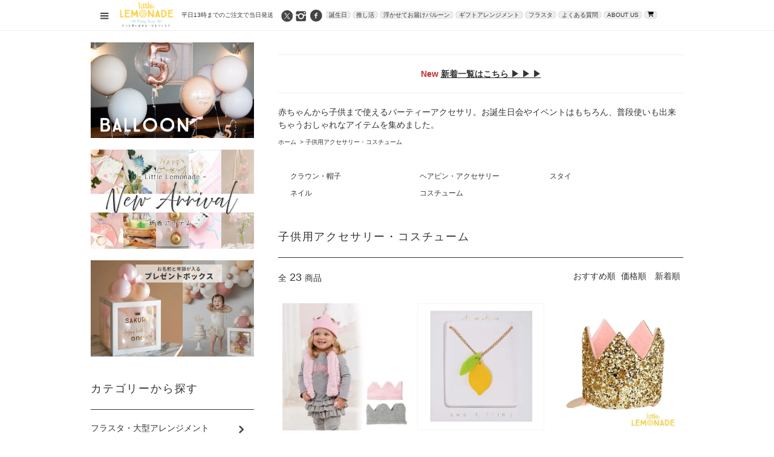

--- FILE ---
content_type: text/html; charset=EUC-JP
request_url: https://little-lemonade.shop-pro.jp/?mode=cate&csid=0&cbid=1690569
body_size: 30872
content:
<!DOCTYPE html PUBLIC "-//W3C//DTD XHTML 1.0 Transitional//EN" "http://www.w3.org/TR/xhtml1/DTD/xhtml1-transitional.dtd">
<html xmlns:og="http://ogp.me/ns#" xmlns:fb="http://www.facebook.com/2008/fbml" xmlns:mixi="http://mixi-platform.com/ns#" xmlns="http://www.w3.org/1999/xhtml" xml:lang="ja" lang="ja" dir="ltr">
<head>
<meta http-equiv="content-type" content="text/html; charset=euc-jp" />
<meta http-equiv="X-UA-Compatible" content="IE=edge,chrome=1" />
<title>パーティー用アクセサリ - キッズパーティー リトルレモネード | 子供用パーティーグッズ販売</title>
<meta name="Keywords" content="子供用パーティーグッズ, 子供, パーティーアクセサリ, パーティーアイテム, 蝶ネクタイ, ペチスカート, フリルスカート" />
<meta name="Description" content="おしゃれな子供用パーティーアクセサリ" />
<meta name="Author" content="Ran Mukunoki" />
<meta name="Copyright" content="Copyright (C) 2014 Little Lemonade . All Rights Reserved." />
<meta http-equiv="content-style-type" content="text/css" />
<meta http-equiv="content-script-type" content="text/javascript" />
<link rel="stylesheet" href="https://little-lemonade.shop-pro.jp/css/framework/colormekit.css" type="text/css" />
<link rel="stylesheet" href="https://little-lemonade.shop-pro.jp/css/framework/colormekit-responsive.css" type="text/css" />
<link rel="stylesheet" href="https://img17.shop-pro.jp/PA01265/311/css/13/index.css?cmsp_timestamp=20260123130127" type="text/css" />
<link rel="stylesheet" href="https://img17.shop-pro.jp/PA01265/311/css/13/product_list.css?cmsp_timestamp=20260123130127" type="text/css" />

<link rel="alternate" type="application/rss+xml" title="rss" href="https://little-lemonade.shop-pro.jp/?mode=rss" />
<link rel="shortcut icon" href="https://img17.shop-pro.jp/PA01265/311/favicon.ico?cmsp_timestamp=20260105130946" />
<script type="text/javascript" src="//ajax.googleapis.com/ajax/libs/jquery/1.11.0/jquery.min.js" ></script>
<meta property="og:title" content="パーティー用アクセサリ - キッズパーティー リトルレモネード | 子供用パーティーグッズ販売" />
<meta property="og:description" content="おしゃれな子供用パーティーアクセサリ" />
<meta property="og:url" content="https://little-lemonade.shop-pro.jp?mode=cate&csid=0&cbid=1690569" />
<meta property="og:site_name" content="little LEMONADE" />
<meta property="og:image" content="https://img17.shop-pro.jp/PA01265/311/category/1690569_0.jpg?cmsp_timestamp=20240927140202"/>
<!-- Global site tag (gtag.js) - Google Analytics -->
<script async src="https://www.googletagmanager.com/gtag/js?id=UA-141673205-1"></script>
<script>
  window.dataLayer = window.dataLayer || [];
  function gtag(){dataLayer.push(arguments);}
  gtag('js', new Date());

  gtag('config', 'UA-141673205-1');
</script>
<meta name="google-site-verification" content="Okj0kPp1OdR4i-TPfzN0dj7oHS0zxrKvxz334-j4a1A" />


<meta name="facebook-domain-verification" content="1shmt760b1rzluvvsnz7d2xout5z0b" />
<script>
  var Colorme = {"page":"product_list","shop":{"account_id":"PA01265311","title":"little LEMONADE"},"basket":{"total_price":0,"items":[]},"customer":{"id":null}};

  (function() {
    function insertScriptTags() {
      var scriptTagDetails = [{"src":"https:\/\/tracking.leeep.jp\/v1\/tracking\/js","integrity":"sha384-RdRk1qvFjJIRfzOBsfnlxG693SWhEaV8fUS7O35keS0hiCsTeluaAY8X\/QExWSrJ"},{"src":"https:\/\/tracking.leeep.jp\/v1\/colorme\/js\/shop?wid=1176720033095643136","integrity":"sha384-+zWniaVCygc6WPkq+982MZ8i3ISXCFuELUlUZ+6Z\/Qto978ZUYDI9iPh2OW\/XLqH"},{"src":"https:\/\/api.flipdesk.jp\/chat_clients\/flipdesk_chat.js?api_token=0d832e2a8d8fdb074bf2606879468781eb25290f&enc=UNICODE","integrity":"sha384-QKFnzrJiJbaa1ewlQ2SlrrH3i56WDQXXaAn17F0thjOQCUdv4AWUfuZQHNoK2dnb"}];
      var entry = document.getElementsByTagName('script')[0];

      scriptTagDetails.forEach(function(tagDetail) {
        var script = document.createElement('script');

        script.type = 'text/javascript';
        script.src = tagDetail.src;
        script.async = true;

        if( tagDetail.integrity ) {
          script.integrity = tagDetail.integrity;
          script.setAttribute('crossorigin', 'anonymous');
        }

        entry.parentNode.insertBefore(script, entry);
      })
    }

    window.addEventListener('load', insertScriptTags, false);
  })();
</script><script>
  var Colorme = {"page":"product_list","shop":{"account_id":"PA01265311","title":"little LEMONADE"},"basket":{"total_price":0,"items":[]},"customer":{"id":null}};

  (function() {
    function insertFastScriptTags() {
      var scriptTagDetails = [{"src":"https:\/\/custom-options-assets.colorme.app\/custom-options-es5.js","integrity":null}];
      var entry = document.getElementsByTagName('script')[0];

      scriptTagDetails.forEach(function(tagDetail) {
        var script = document.createElement('script');

        script.type = 'text/javascript';
        script.src = tagDetail.src;
        script.async = true;

        if( tagDetail.integrity ) {
          script.integrity = tagDetail.integrity;
          script.setAttribute('crossorigin', 'anonymous');
        }

        entry.parentNode.insertBefore(script, entry);
      })
    }

    window.addEventListener('DOMContentLoaded', insertFastScriptTags, false);
  })();
</script>

<script async src="https://www.googletagmanager.com/gtag/js?id=G-98B5DJQQNK"></script>
<script>
  window.dataLayer = window.dataLayer || [];
  function gtag(){dataLayer.push(arguments);}
  gtag('js', new Date());
  
      gtag('config', 'G-98B5DJQQNK', (function() {
      var config = {};
      if (Colorme && Colorme.customer && Colorme.customer.id != null) {
        config.user_id = Colorme.customer.id;
      }
      return config;
    })());
  
  </script></head>
<body>
<meta name="colorme-acc-payload" content="?st=1&pt=10028&ut=1690569,0&at=PA01265311&v=20260124033052&re=&cn=5559bf941f46de9729fd51b9c057b81f" width="1" height="1" alt="" /><script>!function(){"use strict";Array.prototype.slice.call(document.getElementsByTagName("script")).filter((function(t){return t.src&&t.src.match(new RegExp("dist/acc-track.js$"))})).forEach((function(t){return document.body.removeChild(t)})),function t(c){var r=arguments.length>1&&void 0!==arguments[1]?arguments[1]:0;if(!(r>=c.length)){var e=document.createElement("script");e.onerror=function(){return t(c,r+1)},e.src="https://"+c[r]+"/dist/acc-track.js?rev=3",document.body.appendChild(e)}}(["acclog001.shop-pro.jp","acclog002.shop-pro.jp"])}();</script><script src="https://img.shop-pro.jp/tmpl_js/76/jquery.tile.js"></script>
<script src="https://img.shop-pro.jp/tmpl_js/76/jquery.skOuterClick.js"></script>
<script src="https://img.shop-pro.jp/tmpl_js/76/smoothscroll.js"></script>
<script src="https://img.shop-pro.jp/tmpl_js/76/utility.index.js"></script>

 <script>
  
window.onload = function() {
var now = new Date();
var start = new Date('2026/01/05 11:55:50'); // 表示開始日時（時間は24h表記）
var end = new Date('2026/01/13 09:15:00'); // 表示終了日時（時間は24h表記）
 
if ( start <  now && now < end ) {
    document.getElementById("timeLimitedScript").style.display="block";
}
}
</script>


<link rel="stylesheet" href="https://img.shop-pro.jp/s_tmpl_js/28/font-awesome/css/font-awesome.min.css" />


<div id="wrapper">
  <div id="header">
    <div class="header_top">
      <div class="header_top_inner container">
      
        <div class="headers">
         <div class="box1">
          <span class="open_btn"><i class="icon-lg-b icon-list"></i></span>
          
                        <h1 class="logo"><a href="https://little-lemonade.shop-pro.jp/"><img src="https://img17.shop-pro.jp/PA01265/311/PA01265311.gif?cmsp_timestamp=20260105130946" alt="little LEMONADE" /></a></h1>
                      <p class="header_info"><span>平日13時までの</span><span>ご注文で当日発送</span></p>
                                        <ul class="header_nav_global_social inline ">
            <li><a href="https://twitter.com/_littlelemonade/"><i class="icon-lg-b icon-c_twitter"></i></a></li>
            <li><a href="https://www.instagram.com/doubleknot_party/"><i class="icon-lg-b icon-c_instagram"></i></a></li>
            <li class="hidden-phone"><a href="https://www.facebook.com/little.lemonade.party/"><i class="icon-lg-b icon-c_facebook"></i></a></li>
          </ul>
          
                  <div id="header_nav">
           <div class="close_btn"><span>×</span></div>
           <div class="nav_list">
            
            
						 <div id="search_open">
							 <span class="input_text">商品を検索</span><button><i class="icon-lg-w icon-search"></i></button>
</div>
                                    <h3>カテゴリーから探す</h3>
            <ul class="category">
                       		<li> <a href="https://little-lemonade.shop-pro.jp/?mode=cate&cbid=2935567&csid=0&sort=n"> フラスタ・大型アレンジメント </a> </li>
             	                                   		<li> <a href="https://little-lemonade.shop-pro.jp/?mode=cate&cbid=1666127&csid=0&sort=n"> デコレーション・飾り付けグッズ </a> </li>
             	                                   		<li> <a href="https://little-lemonade.shop-pro.jp/?mode=cate&cbid=2511828&csid=0&sort=n"> 【浮かせてお届け/膨らませてお届け】バルーン・風船 </a> </li>
             	                                   		<li> <a href="https://little-lemonade.shop-pro.jp/?mode=cate&cbid=2511712&csid=0&sort=n"> 【ガスなし】バルーン・風船 </a> </li>
             	                                   		<li> <a href="https://little-lemonade.shop-pro.jp/?mode=cate&cbid=1666141&csid=0&sort=n"> テーブルウェア・テーブルアイテム </a> </li>
             	                                   		<li> <a href="https://little-lemonade.shop-pro.jp/?mode=cate&cbid=1690569&csid=0&sort=n"> 子供用アクセサリー・コスチューム </a> </li>
             	                                   		<li> <a href="https://little-lemonade.shop-pro.jp/?mode=cate&cbid=1690577&csid=0&sort=n"> パーティーアクティビティ小物 </a> </li>
             	                                   		<li> <a href="https://little-lemonade.shop-pro.jp/?mode=cate&cbid=2061156&csid=0&sort=n"> ぬいぐるみ・雑貨 </a> </li>
             	            	</ul>
            	                        
            

            
                        	            	  <h3>グループから探す</h3>
            	  <ul class="article">
                		          <li class="menu-list__unit"> 
        	      <a href="https://little-lemonade.shop-pro.jp/?mode=grp&gid=3019757&sort=n"> ■用途で探す </span> </a> 
                </li>
  	                                	  		          <li class="menu-list__unit"> 
        	      <a href="https://little-lemonade.shop-pro.jp/?mode=grp&gid=1054721&sort=n"> ■テーマで探す </span> </a> 
                </li>
  	                                	  		          <li class="menu-list__unit"> 
        	      <a href="https://little-lemonade.shop-pro.jp/?mode=grp&gid=3019854&sort=n"> ■キャラクターで探す </span> </a> 
                </li>
  	                                	  		          <li class="menu-list__unit"> 
        	      <a href="https://little-lemonade.shop-pro.jp/?mode=grp&gid=2987251&sort=n"> ■価格帯で探す </span> </a> 
                </li>
  	                                	  		          <li class="menu-list__unit"> 
        	      <a href="https://little-lemonade.shop-pro.jp/?mode=grp&gid=1719320&sort=n"> ■ブランドから探す </span> </a> 
                </li>
  	                                	  		          <li class="menu-list__unit"> 
        	      <a href="https://little-lemonade.shop-pro.jp/?mode=grp&gid=1719393&sort=n"> ■カラーから探す </span> </a> 
                </li>
  	                                	  		          <li class="menu-list__unit"> 
        	      <a href="https://little-lemonade.shop-pro.jp/?mode=grp&gid=1057744&sort=n"> ■バルーン（浮かせてお届け/膨らませてお届け/ゴム風船/フィルム風船） </span> </a> 
                </li>
  	                                	  		          <li class="menu-list__unit"> 
        	      <a href="https://little-lemonade.shop-pro.jp/?mode=grp&gid=1308864&sort=n"> ■ウェディング/結婚式 </span> </a> 
                </li>
  	                                	  		          <li class="menu-list__unit"> 
        	      <a href="https://little-lemonade.shop-pro.jp/?mode=grp&gid=3020119&sort=n"> ■ベビーイベント </span> </a> 
                </li>
  	                                	  		          <li class="menu-list__unit"> 
        	      <a href="https://little-lemonade.shop-pro.jp/?mode=grp&gid=3044437&sort=n"> ■成人式 </span> </a> 
                </li>
  	                                	  		          <li class="menu-list__unit"> 
        	      <a href="https://little-lemonade.shop-pro.jp/?mode=grp&gid=2003999&sort=n"> 謝恩会・卒業・進級パーティー </span> </a> 
                </li>
  	                                	  		          <li class="menu-list__unit"> 
        	      <a href="https://little-lemonade.shop-pro.jp/?mode=grp&gid=983284&sort=n"> ■ハロウィン </span> </a> 
                </li>
  	                                	  		          <li class="menu-list__unit"> 
        	      <a href="https://little-lemonade.shop-pro.jp/?mode=grp&gid=1017021&sort=n"> ■クリスマス </span> </a> 
                </li>
  	                                	  		          <li class="menu-list__unit"> 
        	      <a href="https://little-lemonade.shop-pro.jp/?mode=grp&gid=837740&sort=n"> バレンタイン デイ </span> </a> 
                </li>
  	                                	  		          <li class="menu-list__unit"> 
        	      <a href="https://little-lemonade.shop-pro.jp/?mode=grp&gid=2661238&sort=n"> サンクスギビング </span> </a> 
                </li>
  	                                	  		          <li class="menu-list__unit"> 
        	      <a href="https://little-lemonade.shop-pro.jp/?mode=grp&gid=2806539&sort=n"> 新年・NEW YEAR </span> </a> 
                </li>
  	                                	  		          <li class="menu-list__unit"> 
        	      <a href="https://little-lemonade.shop-pro.jp/?mode=grp&gid=1612393&sort=n"> SALE </span> </a> 
                </li>
  	        	          </ul>
	                                  


            
            	                        	  <h3>◆読み物◆</h3>
	              <ul class="article">
  	            		        <li class="menu-list__unit"> 
        	      <a href="https://little-lemonade.shop-pro.jp/?mode=f1"> ヘリウムガス入り・アレンジメントバルーンご購入時の諸注意 </span> </a> 
              </li>
  	                      	              		        <li class="menu-list__unit"> 
        	      <a href="https://little-lemonade.shop-pro.jp/?mode=f31"> 2025最新版 リトルレモネード人気アイテム一挙紹介 little lemonade </span> </a> 
              </li>
  	                      	              		        <li class="menu-list__unit"> 
        	      <a href="https://little-lemonade.shop-pro.jp/?mode=f32"> ＜クリスマスバルーン特集＞みんなで楽しくパーティーしよう </span> </a> 
              </li>
  	                      	              		        <li class="menu-list__unit"> 
        	      <a href="https://little-lemonade.shop-pro.jp/?mode=f36"> スポーツパーティー＆推し活 特集ページ★ </span> </a> 
              </li>
  	                      	              		        <li class="menu-list__unit"> 
        	      <a href="https://little-lemonade.shop-pro.jp/?mode=f39"> About Little Lemonade </span> </a> 
              </li>
  	                      	              		        <li class="menu-list__unit"> 
        	      <a href="https://little-lemonade.shop-pro.jp/?mode=f49"> ディズニープリンセス特集 </span> </a> 
              </li>
  	                      	              		        <li class="menu-list__unit"> 
        	      <a href="https://little-lemonade.shop-pro.jp/?mode=f57"> 恐竜特集 </span> </a> 
              </li>
  	                      	              		        <li class="menu-list__unit"> 
        	      <a href="https://little-lemonade.shop-pro.jp/?mode=f86"> よくある質問　Q＆A </span> </a> 
              </li>
  	                      	              		        <li class="menu-list__unit"> 
        	      <a href="https://little-lemonade.shop-pro.jp/?mode=f87"> ぬいぐるみの特別な贈り方 </span> </a> 
              </li>
  	                      	              		        <li class="menu-list__unit"> 
        	      <a href="https://little-lemonade.shop-pro.jp/?mode=f140"> 店舗受取サービス開始 </span> </a> 
              </li>
  	          	            </ul>
	                                    
  
  
          <h3>アカウント</h3>
      <ul>
               <li><a href="https://little-lemonade.shop-pro.jp/?mode=myaccount">アカウント</a></li>
        <li>
                    <a href="https://little-lemonade.shop-pro.jp/cart/proxy/basket?shop_id=PA01265311&shop_domain=little-lemonade.shop-pro.jp">カートを見る</a>
                </li>
        
        <li><a href="https://little-lemonade.shop-pro.jp/customer/inquiries/new" >お問い合わせ</a></li>
        <li><a href="https://little-lemonade.shop-pro.jp/customer/newsletter/subscriptions/new" >メルマガ登録・解除</a></li>        <li><a href="http://little-lemonade.com/">ショップブログ</a></li>      </ul>
          </div>
          </div>
          </div>
          <div class="box2">
            <div class="wrap"><ul class="head_pick_keys">

  <li><a href="/?mode=grp&gid=3020764&sort=n">誕生日</a></li>
  <li><a href="/?mode=grp&gid=3019892&sort=n">推し活</a></li>
  <li><a href="/?mode=cate&cbid=2511828&csid=11&sort=n">浮かせてお届けバルーン</a></li>
  <li><a href="/?mode=cate&cbid=2511828&csid=12&sort=n">ギフトアレンジメント</a></li>

</ul>
<ul class="head_pick_keys">
 <li><a href="/?mode=cate&cbid=2935567&csid=0&sort=n">フラスタ</a></li>
  <li><a href="/?mode=f86">よくある質問</a></li>
  <li><a href="/?mode=f39">ABOUT US</a></li>
 <li><a href="https://little-lemonade.shop-pro.jp/cart/proxy/basket?shop_id=PA01265311&shop_domain=little-lemonade.shop-pro.jp"><svg xmlns="http://www.w3.org/2000/svg" viewBox="0 0 576 512"><path d="M0 24C0 10.7 10.7 0 24 0L69.5 0c22 0 41.5 12.8 50.6 32l411 0c26.3 0 45.5 25 38.6 50.4l-41 152.3c-8.5 31.4-37 53.3-69.5 53.3l-288.5 0 5.4 28.5c2.2 11.3 12.1 19.5 23.6 19.5L488 336c13.3 0 24 10.7 24 24s-10.7 24-24 24l-288.3 0c-34.6 0-64.3-24.6-70.7-58.5L77.4 54.5c-.7-3.8-4-6.5-7.9-6.5L24 48C10.7 48 0 37.3 0 24zM128 464a48 48 0 1 1 96 0 48 48 0 1 1 -96 0zm336-48a48 48 0 1 1 0 96 48 48 0 1 1 0-96z"/></svg></a></li>

</ul></div>
          </div>

        </div>
      </div>

    </div>


     


      
   
  </div>
    <div class="search_form"></div>
  <div class="main row ">
    <div id="contents" class="contents  col col-md-9 col-sm-12">
      <script src="https://img.shop-pro.jp/tmpl_js/76/utility.product_list.js"></script>
<link rel="stylesheet" href="https://img.shop-pro.jp/s_tmpl_js/28/slick/slick.css" />
<link rel="stylesheet" href="https://img.shop-pro.jp/s_tmpl_js/28/slick/slick-theme.css" />
<script src="https://img.shop-pro.jp/s_tmpl_js/28/slick/slick.min.js"></script>

<hr>	<center><b><font color="#C62B33"><blink>New</blink></font> <u><a href="https://little-lemonade.shop-pro.jp/?mode=srh&sort=n&cid=&keyword=">新着一覧はこちら &#9654; &#9654; &#9654;</a></u></b></center>
<hr>

<div>
  
      <div class="cg_freespace_01"><p>赤ちゃんから子供まで使えるパーティーアクセサリ。お誕生日会やイベントはもちろん、普段使いも出来ちゃうおしゃれなアイテムを集めました。</p></div>
    

  
    

  
    




  
  <ul class="pankuzu_lists inline container">
    <li class="pankuzu_list"><a href="https://little-lemonade.shop-pro.jp/">ホーム</a></li>
                  <li class="pankuzu_list">&nbsp;&gt;&nbsp;<a href="?mode=cate&cbid=1690569&csid=0&sort=n">子供用アクセサリー・コスチューム</a></li>
                  </ul>
  

  
      <ul class="subcategorylist_lists row container">
              <li class="col col-lg-4 col-xs-6 subcategorylist_list">
          <a href="?mode=cate&cbid=1690569&csid=3&sort=n">
            クラウン・帽子
          </a>
        </li>
              <li class="col col-lg-4 col-xs-6 subcategorylist_list">
          <a href="?mode=cate&cbid=1690569&csid=4&sort=n">
            ヘアピン・アクセサリー
          </a>
        </li>
              <li class="col col-lg-4 col-xs-6 subcategorylist_list">
          <a href="?mode=cate&cbid=1690569&csid=5&sort=n">
            スタイ
          </a>
        </li>
              <li class="col col-lg-4 col-xs-6 subcategorylist_list">
          <a href="?mode=cate&cbid=1690569&csid=7&sort=n">
            ネイル
          </a>
        </li>
              <li class="col col-lg-4 col-xs-6 subcategorylist_list">
          <a href="?mode=cate&cbid=1690569&csid=10&sort=n">
            コスチューム
          </a>
        </li>
          </ul>
    

  
    

  <h2 class="heading productlist_heading">
          子供用アクセサリー・コスチューム
      </h2>

      
    <div class="clearfix">
      <p class="productlist_number hidden-phone">全<span>23</span>商品</p>
      <p class="productlist_sort">
        おすすめ順
                          <a href="?mode=cate&csid=0&cbid=1690569&sort=p">価格順</a>                  <a href="?mode=cate&csid=0&cbid=1690569&sort=n">新着順</a>      </p>
    </div>
    
	





    
    <div class="pagerlist_sp pagerlist_sp_top col-md-12 col-lg-12 col visible-phone">
      <ul class="unstyled">
        <li>
                      <span class="btn btn-03 disabled">&lt; Prev</span>
                  </li>
        <li>
                      <span class="btn btn-03 disabled">Next &gt;</span>
                  </li>
      </ul>
      <div class="pagerlist_pos">
        全<span>23</span>商品&nbsp;<span>1</span>-<span>23</span>表示
      </div>
    </div>
    
    
    <ul class="row unstyled productlist_lists">
              <li class="col col-sm-4 col-lg-4 productlist_list">
          <a href="?pid=111098083">
                          <img src="https://img17.shop-pro.jp/PA01265/311/product/111098083_th.jpg?cmsp_timestamp=20161216123902" alt="【Mud Pie】毛糸で編まれたベビークラウン【ピンク】出産祝い　退院祝い　新生児　ベビー　赤ちゃん(1102119)  ◆◆SALE" class="show item_img" />
                      </a>
					
                    
      
         

	


               <div class="price_off"><span>80%</span></div>
      					    
          <a href="?pid=111098083">
            <span class="item_name show">【Mud Pie】毛糸で編まれたベビークラウン【ピンク】出産祝い　退院祝い　新生児　ベビー　赤ちゃん(1102119)  ◆◆SALE</span>
          </a>
                                                <span class="item_price show">638円(税58円)</span>
            					
          					
        </li>
              <li class="col col-sm-4 col-lg-4 productlist_list">
          <a href="?pid=118605413">
                          <img src="https://img17.shop-pro.jp/PA01265/311/product/118605413_th.jpg?cmsp_timestamp=20170602000749" alt="【Meri Meri メリメリ】ネックレス【Lemon・レモン】　 SALE" class="show item_img" />
                      </a>
					
                    
      
         

	


               <div class="price_off"><span>50%</span></div>
      					    
          <a href="?pid=118605413">
            <span class="item_name show">【Meri Meri メリメリ】ネックレス【Lemon・レモン】　 SALE</span>
          </a>
                                                <span class="item_price show">814円(税74円)</span>
            					
          					
        </li>
              <li class="col col-sm-4 col-lg-4 productlist_list">
          <a href="?pid=130780214">
                          <img src="https://img17.shop-pro.jp/PA01265/311/product/130780214_th.jpg?cmsp_timestamp=20180424105713" alt="【Meri Meri メリメリ】ヘアクリップ ゴールドグリッタークラウン ヘアピン ヘアアクセサリー キッズ　プリンセス 女の子 プレゼント(50-0298/171865) ◆SALE" class="show item_img" />
                      </a>
					
                    
      
         

	


               <div class="price_off"><span>10%</span></div>
      					    
          <a href="?pid=130780214">
            <span class="item_name show">【Meri Meri メリメリ】ヘアクリップ ゴールドグリッタークラウン ヘアピン ヘアアクセサリー キッズ　プリンセス 女の子 プレゼント(50-0298/171865) ◆SALE</span>
          </a>
                                                <span class="item_price show">1,980円(税180円)</span>
            					
          					
        </li>
              <li class="col col-sm-4 col-lg-4 productlist_list">
          <a href="?pid=130780429">
                          <img src="https://img17.shop-pro.jp/PA01265/311/product/130780429_th.jpg?cmsp_timestamp=20180424105644" alt="【Meri Meri】 チュチュ＆ヘアバンド ドレスアップセット◇ピンク◇コンフェッティ入り 妖精 バレリーナ(50-0300/171883)  SALE" class="show item_img" />
                      </a>
					
                    
      
         

	


               <div class="price_off"><span>50%</span></div>
      					    
          <a href="?pid=130780429">
            <span class="item_name show">【Meri Meri】 チュチュ＆ヘアバンド ドレスアップセット◇ピンク◇コンフェッティ入り 妖精 バレリーナ(50-0300/171883)  SALE</span>
          </a>
                                                <span class="item_price show">3,795円(税345円)</span>
            					
          					
        </li>
              <li class="col col-sm-4 col-lg-4 productlist_list">
          <a href="?pid=151165984">
                          <img src="https://img17.shop-pro.jp/PA01265/311/product/151165984_th.jpg?cmsp_timestamp=20200520143510" alt="【Meri Meri メリメリ】アイスクリーム ポンポン ネックレス Ice Cream Pompom Necklace キッズ用アクセサリー  (187207)　 ◆SALE" class="show item_img" />
                      </a>
					
                    
      
         

	


               <div class="price_off"><span>40%</span></div>
      					    
          <a href="?pid=151165984">
            <span class="item_name show">【Meri Meri メリメリ】アイスクリーム ポンポン ネックレス Ice Cream Pompom Necklace キッズ用アクセサリー  (187207)　 ◆SALE</span>
          </a>
                                                <span class="item_price show">976円(税88円)</span>
            					
          					
        </li>
              <li class="col col-sm-4 col-lg-4 productlist_list">
          <a href="?pid=151640734">
                          <img src="https://img17.shop-pro.jp/PA01265/311/product/151640734_th.jpg?cmsp_timestamp=20200610110805" alt="【misore】キッズ用バイカラーマスク2枚セット Sサイズ/Mサイズ マスク 子供用 キッズマスク バイカラー ネオン オレンジ ブラック 抗菌 洗えるマスク リトルレモネード" class="show item_img" />
                      </a>
					
         

	


         					    
          <a href="?pid=151640734">
            <span class="item_name show">【misore】キッズ用バイカラーマスク2枚セット Sサイズ/Mサイズ マスク 子供用 キッズマスク バイカラー ネオン オレンジ ブラック 抗菌 洗えるマスク リトルレモネード</span>
          </a>
                                                <span class="item_price show">2,200円(税200円)</span>
            					
          					
        </li>
              <li class="col col-sm-4 col-lg-4 productlist_list">
          <a href="?pid=160645999">
                          <img src="https://img17.shop-pro.jp/PA01265/311/product/160645999_th.jpg?cmsp_timestamp=20250220100337" alt="【Mimi&Lula】 Super starry night WINGS  | GREY / PINK / LILAC 妖精の羽根 女の子 妖精 羽 衣装 コスプレ コスチューム ハロウィン 仮装" class="show item_img" />
                      </a>
					
         

	


         					    
          <a href="?pid=160645999">
            <span class="item_name show">【Mimi&Lula】 Super starry night WINGS  | GREY / PINK / LILAC 妖精の羽根 女の子 妖精 羽 衣装 コスプレ コスチューム ハロウィン 仮装</span>
          </a>
                                                <span class="item_price show">3,850円(税350円)</span>
            					
          					
        </li>
              <li class="col col-sm-4 col-lg-4 productlist_list">
          <a href="?pid=163246174">
                          <img src="https://img17.shop-pro.jp/PA01265/311/product/163246174_th.jpg?cmsp_timestamp=20210909223459" alt="【Party Deco】  魔女のケープ ハロウィン コスチューム キッズ ハロウィーン 衣装 HALLOWEEN 仮装 仮装アイテム（STR2-010）" class="show item_img" />
                      </a>
					
         

	


         					    
          <a href="?pid=163246174">
            <span class="item_name show">【Party Deco】  魔女のケープ ハロウィン コスチューム キッズ ハロウィーン 衣装 HALLOWEEN 仮装 仮装アイテム（STR2-010）</span>
          </a>
                                                <span class="item_price show">3,740円(税340円)</span>
            					
          					
        </li>
              <li class="col col-sm-4 col-lg-4 productlist_list">
          <a href="?pid=163246186">
                          <img src="https://img17.shop-pro.jp/PA01265/311/product/163246186_th.jpg?cmsp_timestamp=20210909223646" alt="【Party Deco】 魔女のスカート ハロウィン コスチューム キッズ ハロウィーン チュチュ HALLOWEEN 仮装 仮装アイテム（STR3-010）" class="show item_img" />
                      </a>
					
         

	


         					    
          <a href="?pid=163246186">
            <span class="item_name show">【Party Deco】 魔女のスカート ハロウィン コスチューム キッズ ハロウィーン チュチュ HALLOWEEN 仮装 仮装アイテム（STR3-010）</span>
          </a>
                                                <span class="item_price show">3,410円(税310円)</span>
            					
          					
        </li>
              <li class="col col-sm-4 col-lg-4 productlist_list">
          <a href="?pid=169596741">
                          <img src="https://img17.shop-pro.jp/PA01265/311/product/169596741_th.jpg?cmsp_timestamp=20220728102041" alt="【Meri Meri】 グリッタートロピカルパッチ Glitter Tropical Patches フラミンゴ ヤシの木 アイロンパッチ ワッペン (188395)" class="show item_img" />
                      </a>
					
         

	


         					    
          <a href="?pid=169596741">
            <span class="item_name show">【Meri Meri】 グリッタートロピカルパッチ Glitter Tropical Patches フラミンゴ ヤシの木 アイロンパッチ ワッペン (188395)</span>
          </a>
                                                <span class="item_price show">1,210円(税110円)</span>
            					
          					
        </li>
              <li class="col col-sm-4 col-lg-4 productlist_list">
          <a href="?pid=177069910">
                          <img src="https://img17.shop-pro.jp/PA01265/311/product/177069910_th.jpg?cmsp_timestamp=20230911235521" alt="【MeriMeri】 Halloween Party Hats ハロウィン パーティーハット 3デザイン入り 帽子  (269716) 　1000均" class="show item_img" />
                      </a>
					
                    
      
         

	


               <div class="price_off"><span>70%</span></div>
      					    
          <a href="?pid=177069910">
            <span class="item_name show">【MeriMeri】 Halloween Party Hats ハロウィン パーティーハット 3デザイン入り 帽子  (269716) 　1000均</span>
          </a>
                                                <span class="item_price show">1,100円(税100円)</span>
            					
          					
        </li>
              <li class="col col-sm-4 col-lg-4 productlist_list">
          <a href="?pid=177442183">
                          <img src="https://img17.shop-pro.jp/PA01265/311/product/177442183_th.jpg?cmsp_timestamp=20241110235948" alt=" 【Mimi&Lula ミミアンドルーラ】  Cracking gift cracker  キッズ用 アクセサリー ギフトクラッカー クリスマス 134003-07 xmassale" class="show item_img" />
                      </a>
					
                    
      
         

	


               <div class="price_off"><span>30%</span></div>
      					    
          <a href="?pid=177442183">
            <span class="item_name show"> 【Mimi&Lula ミミアンドルーラ】  Cracking gift cracker  キッズ用 アクセサリー ギフトクラッカー クリスマス 134003-07 xmassale</span>
          </a>
                                                <span class="item_price show">4,235円(税385円)</span>
            					
          					
        </li>
              <li class="col col-sm-4 col-lg-4 productlist_list">
          <a href="?pid=177442254">
                          <img src="https://img17.shop-pro.jp/PA01265/311/product/177442254_th.jpg?cmsp_timestamp=20241111000006" alt=" 【Mimi&Lula ミミアンドルーラ】  Bauble GREY  キッズ用 アクセサリー スターボックスギフト クリスマス　134004-07 xmassale" class="show item_img" />
                      </a>
					
                    
      
         

	


               <div class="price_off"><span>30%</span></div>
      					    
          <a href="?pid=177442254">
            <span class="item_name show"> 【Mimi&Lula ミミアンドルーラ】  Bauble GREY  キッズ用 アクセサリー スターボックスギフト クリスマス　134004-07 xmassale</span>
          </a>
                                                <span class="item_price show">4,235円(税385円)</span>
            					
          					
        </li>
              <li class="col col-sm-4 col-lg-4 productlist_list">
          <a href="?pid=177442324">
                          <img src="https://img17.shop-pro.jp/PA01265/311/product/177442324_th.jpg?cmsp_timestamp=20241111000022" alt=" 【Mimi&Lula ミミアンドルーラ】  Stocking GREEN  キッズ用 アクセサリー グリーン クリスマス 134006-17 xmassale" class="show item_img" />
                      </a>
					
                    
      
         

	


               <div class="price_off"><span>30%</span></div>
      					    
          <a href="?pid=177442324">
            <span class="item_name show"> 【Mimi&Lula ミミアンドルーラ】  Stocking GREEN  キッズ用 アクセサリー グリーン クリスマス 134006-17 xmassale</span>
          </a>
                                                <span class="item_price show">3,773円(税343円)</span>
            					
          					
        </li>
              <li class="col col-sm-4 col-lg-4 productlist_list">
          <a href="?pid=178125077">
                          <img src="https://img17.shop-pro.jp/PA01265/311/product/178125077_th.jpg?cmsp_timestamp=20231113172323" alt="【Meri Meri】 クリスマスアイコン ヘアクリップ 8本セット  Christmas Icon Hair Clips  ヘアピン メリメリ（270175）" class="show item_img" />
                      </a>
					
         

	


         					    
          <a href="?pid=178125077">
            <span class="item_name show">【Meri Meri】 クリスマスアイコン ヘアクリップ 8本セット  Christmas Icon Hair Clips  ヘアピン メリメリ（270175）</span>
          </a>
                                                <span class="item_price show">3,080円(税280円)</span>
            					
          					
        </li>
              <li class="col col-sm-4 col-lg-4 productlist_list">
          <a href="?pid=178393847">
                          <img src="https://img17.shop-pro.jp/PA01265/311/product/178393847_th.jpg?cmsp_timestamp=20231129173957" alt="パウパトロール パーティーハット8個入り 紙製 帽子 三角帽 パーティー コーンハット  (15133） " class="show item_img" />
                      </a>
					

	


         					    
          <a href="?pid=178393847">
            <span class="item_name show">パウパトロール パーティーハット8個入り 紙製 帽子 三角帽 パーティー コーンハット  (15133） </span>
          </a>
                                                <span class="item_price show">770円(税70円)</span>
            					
          					
        </li>
              <li class="col col-sm-4 col-lg-4 productlist_list">
          <a href="?pid=178895968">
                          <img src="https://img17.shop-pro.jp/PA01265/311/product/178895968_th.jpg?cmsp_timestamp=20240105161704" alt="【Meri Meri】サファリ アニマルプリント ペーパーハット 8個入り Safari Animal Print Party Hats 帽子   (202365) ◆SALE" class="show item_img" />
                      </a>
					
                    
      
         

	


               <div class="price_off"><span>20%</span></div>
      					    
          <a href="?pid=178895968">
            <span class="item_name show">【Meri Meri】サファリ アニマルプリント ペーパーハット 8個入り Safari Animal Print Party Hats 帽子   (202365) ◆SALE</span>
          </a>
                                                <span class="item_price show">2,640円(税240円)</span>
            					
          					
        </li>
              <li class="col col-sm-4 col-lg-4 productlist_list">
          <a href="?pid=180203107">
                          <img src="https://img17.shop-pro.jp/PA01265/311/product/180203107_th.jpg?cmsp_timestamp=20240328103210" alt="【Meri Meri メリメリ】 キラキラ ハートヘアクリップ ラメ ヘアクリップ ヘアアクセサリー ヘアピン (184924)   ◆SALE" class="show item_img" />
                      </a>
					
                    
      
         

	


               <div class="price_off"><span>20%</span></div>
      					    
          <a href="?pid=180203107">
            <span class="item_name show">【Meri Meri メリメリ】 キラキラ ハートヘアクリップ ラメ ヘアクリップ ヘアアクセサリー ヘアピン (184924)   ◆SALE</span>
          </a>
                                                <span class="item_price show">1,936円(税176円)</span>
            					
          					
        </li>
              <li class="col col-sm-4 col-lg-4 productlist_list">
          <a href="?pid=180203277">
                          <img src="https://img17.shop-pro.jp/PA01265/311/product/180203277_th.jpg?cmsp_timestamp=20240328104741" alt="【Meri Meri メリメリ】 キラキラ レインボ― ヘアクリップ ラメ ヘアクリップ ヘアアクセサリー ヘアピン (187801)   ◆SALE" class="show item_img" />
                      </a>
					
                    
      
         

	


               <div class="price_off"><span>20%</span></div>
      					    
          <a href="?pid=180203277">
            <span class="item_name show">【Meri Meri メリメリ】 キラキラ レインボ― ヘアクリップ ラメ ヘアクリップ ヘアアクセサリー ヘアピン (187801)   ◆SALE</span>
          </a>
                                                <span class="item_price show">1,760円(税160円)</span>
            					
          					
        </li>
              <li class="col col-sm-4 col-lg-4 productlist_list">
          <a href="?pid=180207842">
                          <img src="https://img17.shop-pro.jp/PA01265/311/product/180207842_th.jpg?cmsp_timestamp=20240328154412" alt="【Meri Meri メリメリ】 アイコン ヘアクリップ ラメ ヘアクリップ ヘアアクセサリー ヘアピン 髪飾り 髪留め Icon Hair Clips (268123)   ◆SALE" class="show item_img" />
                      </a>
					
                    
      
         

	


               <div class="price_off"><span>20%</span></div>
      					    
          <a href="?pid=180207842">
            <span class="item_name show">【Meri Meri メリメリ】 アイコン ヘアクリップ ラメ ヘアクリップ ヘアアクセサリー ヘアピン 髪飾り 髪留め Icon Hair Clips (268123)   ◆SALE</span>
          </a>
                                                <span class="item_price show">2,464円(税224円)</span>
            					
          					
        </li>
              <li class="col col-sm-4 col-lg-4 productlist_list">
          <a href="?pid=181501244">
                          <img src="https://img17.shop-pro.jp/PA01265/311/product/181501244_th.jpg?cmsp_timestamp=20240625130145" alt="【Meri Meri】 カラフルなワンちゃんモチーフのヘアクリップ 6個セット  (204463)   ◆SALE" class="show item_img" />
                      </a>
					
                    
      
         

	


               <div class="price_off"><span>20%</span></div>
      					    
          <a href="?pid=181501244">
            <span class="item_name show">【Meri Meri】 カラフルなワンちゃんモチーフのヘアクリップ 6個セット  (204463)   ◆SALE</span>
          </a>
                                                <span class="item_price show">1,936円(税176円)</span>
            					
          					
        </li>
              <li class="col col-sm-4 col-lg-4 productlist_list">
          <a href="?pid=181501672">
                          <img src="https://img17.shop-pro.jp/PA01265/311/product/181501672_th.jpg?cmsp_timestamp=20240625131639" alt="【Meri Meri】 エナメルウェーブ ヘアクリップ 12個セット  (218494)  " class="show item_img" />
                      </a>
					
         

	


         					    
          <a href="?pid=181501672">
            <span class="item_name show">【Meri Meri】 エナメルウェーブ ヘアクリップ 12個セット  (218494)  </span>
          </a>
                                                <span class="item_price show">3,740円(税340円)</span>
            					
          					
        </li>
              <li class="col col-sm-4 col-lg-4 productlist_list">
          <a href="?pid=181502745">
                          <img src="https://img17.shop-pro.jp/PA01265/311/product/181502745_th.jpg?cmsp_timestamp=20240625142108" alt="【Meri Meri】  ストライプ柄のパーティーハット ミニサイズ 8色 8個入り  (273830) ◆SALE" class="show item_img" />
                      </a>
					
                    
      
         

	


               <div class="price_off"><span>10%</span></div>
      					    
          <a href="?pid=181502745">
            <span class="item_name show">【Meri Meri】  ストライプ柄のパーティーハット ミニサイズ 8色 8個入り  (273830) ◆SALE</span>
          </a>
                                                <span class="item_price show">3,168円(税288円)</span>
            					
          					
        </li>
          </ul>
    
    
    <div class="pagerlist col-md-12 col-lg-12 col hidden-phone">
      <ul class="unstyled text-center">
        <li><span>&lt;</span></li>
                  <li>
                                      <span>1</span>
                                  </li>
                <li><span>&gt;</span></li>
      </ul>
    </div>
    <div class="pagerlist_sp pagerlist_sp_btm col-md-12 col-lg-12 col visible-phone">
      <div class="pagerlist_pos">
        全<span>23</span>商品&nbsp;<span>1</span>-<span>23</span>表示
      </div>
      <ul class="unstyled">
        <li>
                      <span class="btn btn-03 disabled">&lt; Prev</span>
                  </li>
        <li>
                      <span class="btn btn-03 disabled">Next &gt;</span>
                  </li>
      </ul>
    </div>

    
  
  
    

  
    

  
    

</div>

     
  
<script>
	
$('.slick_center').slick({
  centerMode: true,
  centerPadding: '60px',
  slidesToShow: 3,
  responsive: [
    {
      breakpoint: 768,
      settings: {
        arrows: false,
        centerMode: true,
        centerPadding: '40px',
        slidesToShow: 3
      }
    },
    {
      breakpoint: 480,
      settings: {
        arrows: false,
        centerMode: true,
        centerPadding: '40px',
        slidesToShow: 1
      }
    }
  ]
});
</script>

    </div>
    <div id="side" class="side col col-md-3 col-sm-12 hidden-phone">
      


                                    <ul class="side_banner side_banner_lists unstyled">
            <li class="side_banner_list"><a href="http://little-lemonade.shop-pro.jp/?mode=cate&cbid=2511828&csid=0&sort=n"><img src="https://img17.shop-pro.jp/PA01265/311/etc/top-balloon.jpg?cmsp_timestamp=20220323173745" alt="バルーン" /></a></li>
            <li class="side_banner_list"><a href="https://little-lemonade.shop-pro.jp/?mode=srh&sort=n&cid=&keyword="><img src="https://img17.shop-pro.jp/PA01265/311/etc/img_colorme_new2021.jpg" alt="新着" /></a></li>
            <li class="side_banner_list"><a href="https://little-lemonade.shop-pro.jp/?pid=156729988"><img src="https://img17.shop-pro.jp/PA01265/311/etc/top-present.jpg?cmsp_timestamp=20220323173848" alt="プレゼントボックス" /></a></li>
          </ul>
      


      
                        <div class="side_category">
            <h3 class="heading side_category_heading">カテゴリーから探す</h3>
            <ul class="lists side_category_lists unstyled">
                              <li class="list side_category_list">
                  <a href="https://little-lemonade.shop-pro.jp/?mode=cate&cbid=2935567&csid=0&sort=n" class="list_link show">
                    <span class="list_icon_arrow icon-lg-b icon-chevron_right"></span>
                    <span class="list_link_name">フラスタ・大型アレンジメント</span>
                  </a>
                                  </li>
                              <li class="list side_category_list">
                  <a href="https://little-lemonade.shop-pro.jp/?mode=cate&cbid=1666127&csid=0&sort=n" class="list_link show">
                    <span class="list_icon_arrow icon-lg-b icon-chevron_right"></span>
                    <span class="list_link_name">デコレーション・飾り付けグッズ</span>
                  </a>
                                                            <ul class="lists side_subcategory_lists unstyled">
                        <li class="list side_subcategory_list visible-phone">
                          <a href="https://little-lemonade.shop-pro.jp/?mode=cate&cbid=1666127&csid=0&sort=n" class="list_link show">
                            <span class="list_icon_arrow icon-lg-b icon-chevron_right"></span>
                            <span class="list_link_name">全てのデコレーション・飾り付けグッズ</span>
                          </a>
                        </li>
                                          <li class="list side_subcategory_list">
                        <a href="https://little-lemonade.shop-pro.jp/?mode=cate&cbid=1666127&csid=10&sort=n" class="list_link show">
                          <span class="list_icon_arrow icon-lg-b icon-chevron_right visible-phone"></span>
                          <span class="list_link_name">バルーンディスプレイ</span>
                        </a>
                      </li>
                                                                                <li class="list side_subcategory_list">
                        <a href="https://little-lemonade.shop-pro.jp/?mode=cate&cbid=1666127&csid=3&sort=n" class="list_link show">
                          <span class="list_icon_arrow icon-lg-b icon-chevron_right visible-phone"></span>
                          <span class="list_link_name">バナー ・ ガーランド</span>
                        </a>
                      </li>
                                                                                <li class="list side_subcategory_list">
                        <a href="https://little-lemonade.shop-pro.jp/?mode=cate&cbid=1666127&csid=9&sort=n" class="list_link show">
                          <span class="list_icon_arrow icon-lg-b icon-chevron_right visible-phone"></span>
                          <span class="list_link_name">バックドロップ・ストリーマー</span>
                        </a>
                      </li>
                                                                                <li class="list side_subcategory_list">
                        <a href="https://little-lemonade.shop-pro.jp/?mode=cate&cbid=1666127&csid=1&sort=n" class="list_link show">
                          <span class="list_icon_arrow icon-lg-b icon-chevron_right visible-phone"></span>
                          <span class="list_link_name">フラワーポム</span>
                        </a>
                      </li>
                                                                                <li class="list side_subcategory_list">
                        <a href="https://little-lemonade.shop-pro.jp/?mode=cate&cbid=1666127&csid=6&sort=n" class="list_link show">
                          <span class="list_icon_arrow icon-lg-b icon-chevron_right visible-phone"></span>
                          <span class="list_link_name">ペーパーファン</span>
                        </a>
                      </li>
                                                                                <li class="list side_subcategory_list">
                        <a href="https://little-lemonade.shop-pro.jp/?mode=cate&cbid=1666127&csid=2&sort=n" class="list_link show">
                          <span class="list_icon_arrow icon-lg-b icon-chevron_right visible-phone"></span>
                          <span class="list_link_name">ハニカムボール</span>
                        </a>
                      </li>
                                                                                <li class="list side_subcategory_list">
                        <a href="https://little-lemonade.shop-pro.jp/?mode=cate&cbid=1666127&csid=7&sort=n" class="list_link show">
                          <span class="list_icon_arrow icon-lg-b icon-chevron_right visible-phone"></span>
                          <span class="list_link_name">ペーパーランタン・アコーディオンボール</span>
                        </a>
                      </li>
                                                                                <li class="list side_subcategory_list">
                        <a href="https://little-lemonade.shop-pro.jp/?mode=cate&cbid=1666127&csid=11&sort=n" class="list_link show">
                          <span class="list_icon_arrow icon-lg-b icon-chevron_right visible-phone"></span>
                          <span class="list_link_name">タペストリー・壁掛け小物</span>
                        </a>
                      </li>
                                                                                <li class="list side_subcategory_list">
                        <a href="https://little-lemonade.shop-pro.jp/?mode=cate&cbid=1666127&csid=13&sort=n" class="list_link show">
                          <span class="list_icon_arrow icon-lg-b icon-chevron_right visible-phone"></span>
                          <span class="list_link_name">ライト</span>
                        </a>
                      </li>
                                                                                <li class="list side_subcategory_list">
                        <a href="https://little-lemonade.shop-pro.jp/?mode=cate&cbid=1666127&csid=12&sort=n" class="list_link show">
                          <span class="list_icon_arrow icon-lg-b icon-chevron_right visible-phone"></span>
                          <span class="list_link_name">セット商品</span>
                        </a>
                      </li>
                    </ul>                                  </li>
                              <li class="list side_category_list">
                  <a href="https://little-lemonade.shop-pro.jp/?mode=cate&cbid=2511828&csid=0&sort=n" class="list_link show">
                    <span class="list_icon_arrow icon-lg-b icon-chevron_right"></span>
                    <span class="list_link_name">【浮かせてお届け/膨らませてお届け】バルーン・風船</span>
                  </a>
                                                            <ul class="lists side_subcategory_lists unstyled">
                        <li class="list side_subcategory_list visible-phone">
                          <a href="https://little-lemonade.shop-pro.jp/?mode=cate&cbid=2511828&csid=0&sort=n" class="list_link show">
                            <span class="list_icon_arrow icon-lg-b icon-chevron_right"></span>
                            <span class="list_link_name">全ての【浮かせてお届け/膨らませてお届け】バルーン・風船</span>
                          </a>
                        </li>
                                          <li class="list side_subcategory_list">
                        <a href="https://little-lemonade.shop-pro.jp/?mode=cate&cbid=2511828&csid=11&sort=n" class="list_link show">
                          <span class="list_icon_arrow icon-lg-b icon-chevron_right visible-phone"></span>
                          <span class="list_link_name">浮かせてお届け（ヘリウムガス入りバルーン）</span>
                        </a>
                      </li>
                                                                                <li class="list side_subcategory_list">
                        <a href="https://little-lemonade.shop-pro.jp/?mode=cate&cbid=2511828&csid=12&sort=n" class="list_link show">
                          <span class="list_icon_arrow icon-lg-b icon-chevron_right visible-phone"></span>
                          <span class="list_link_name">膨らませて（置き型・アレンジメントバルーン）</span>
                        </a>
                      </li>
                                                                                <li class="list side_subcategory_list">
                        <a href="https://little-lemonade.shop-pro.jp/?mode=cate&cbid=2511828&csid=10&sort=n" class="list_link show">
                          <span class="list_icon_arrow icon-lg-b icon-chevron_right visible-phone"></span>
                          <span class="list_link_name">＋ 膨らませて＆浮かせて　専用オプション</span>
                        </a>
                      </li>
                    </ul>                                  </li>
                              <li class="list side_category_list">
                  <a href="https://little-lemonade.shop-pro.jp/?mode=cate&cbid=2511712&csid=0&sort=n" class="list_link show">
                    <span class="list_icon_arrow icon-lg-b icon-chevron_right"></span>
                    <span class="list_link_name">【ガスなし】バルーン・風船</span>
                  </a>
                                                            <ul class="lists side_subcategory_lists unstyled">
                        <li class="list side_subcategory_list visible-phone">
                          <a href="https://little-lemonade.shop-pro.jp/?mode=cate&cbid=2511712&csid=0&sort=n" class="list_link show">
                            <span class="list_icon_arrow icon-lg-b icon-chevron_right"></span>
                            <span class="list_link_name">全ての【ガスなし】バルーン・風船</span>
                          </a>
                        </li>
                                          <li class="list side_subcategory_list">
                        <a href="https://little-lemonade.shop-pro.jp/?mode=cate&cbid=2511712&csid=4&sort=n" class="list_link show">
                          <span class="list_icon_arrow icon-lg-b icon-chevron_right visible-phone"></span>
                          <span class="list_link_name">数字・アルファベット バルーン</span>
                        </a>
                      </li>
                                                                                <li class="list side_subcategory_list">
                        <a href="https://little-lemonade.shop-pro.jp/?mode=cate&cbid=2511712&csid=1&sort=n" class="list_link show">
                          <span class="list_icon_arrow icon-lg-b icon-chevron_right visible-phone"></span>
                          <span class="list_link_name">プリントフィルム風船</span>
                        </a>
                      </li>
                                                                                <li class="list side_subcategory_list">
                        <a href="https://little-lemonade.shop-pro.jp/?mode=cate&cbid=2511712&csid=2&sort=n" class="list_link show">
                          <span class="list_icon_arrow icon-lg-b icon-chevron_right visible-phone"></span>
                          <span class="list_link_name">無地 フィルム風船</span>
                        </a>
                      </li>
                                                                                <li class="list side_subcategory_list">
                        <a href="https://little-lemonade.shop-pro.jp/?mode=cate&cbid=2511712&csid=3&sort=n" class="list_link show">
                          <span class="list_icon_arrow icon-lg-b icon-chevron_right visible-phone"></span>
                          <span class="list_link_name">自立式 エアウォーカー/エアルーンズ</span>
                        </a>
                      </li>
                                                                                <li class="list side_subcategory_list">
                        <a href="https://little-lemonade.shop-pro.jp/?mode=cate&cbid=2511712&csid=14&sort=n" class="list_link show">
                          <span class="list_icon_arrow icon-lg-b icon-chevron_right visible-phone"></span>
                          <span class="list_link_name">ゴム風船</span>
                        </a>
                      </li>
                                                                                <li class="list side_subcategory_list">
                        <a href="https://little-lemonade.shop-pro.jp/?mode=cate&cbid=2511712&csid=19&sort=n" class="list_link show">
                          <span class="list_icon_arrow icon-lg-b icon-chevron_right visible-phone"></span>
                          <span class="list_link_name">バルーン周辺グッズ</span>
                        </a>
                      </li>
                    </ul>                                  </li>
                              <li class="list side_category_list">
                  <a href="https://little-lemonade.shop-pro.jp/?mode=cate&cbid=1666141&csid=0&sort=n" class="list_link show">
                    <span class="list_icon_arrow icon-lg-b icon-chevron_right"></span>
                    <span class="list_link_name">テーブルウェア・テーブルアイテム</span>
                  </a>
                                                            <ul class="lists side_subcategory_lists unstyled">
                        <li class="list side_subcategory_list visible-phone">
                          <a href="https://little-lemonade.shop-pro.jp/?mode=cate&cbid=1666141&csid=0&sort=n" class="list_link show">
                            <span class="list_icon_arrow icon-lg-b icon-chevron_right"></span>
                            <span class="list_link_name">全てのテーブルウェア・テーブルアイテム</span>
                          </a>
                        </li>
                                          <li class="list side_subcategory_list">
                        <a href="https://little-lemonade.shop-pro.jp/?mode=cate&cbid=1666141&csid=10&sort=n" class="list_link show">
                          <span class="list_icon_arrow icon-lg-b icon-chevron_right visible-phone"></span>
                          <span class="list_link_name">ペーパープレート</span>
                        </a>
                      </li>
                                                                                <li class="list side_subcategory_list">
                        <a href="https://little-lemonade.shop-pro.jp/?mode=cate&cbid=1666141&csid=1&sort=n" class="list_link show">
                          <span class="list_icon_arrow icon-lg-b icon-chevron_right visible-phone"></span>
                          <span class="list_link_name">ペーパーカップ</span>
                        </a>
                      </li>
                                                                                <li class="list side_subcategory_list">
                        <a href="https://little-lemonade.shop-pro.jp/?mode=cate&cbid=1666141&csid=15&sort=n" class="list_link show">
                          <span class="list_icon_arrow icon-lg-b icon-chevron_right visible-phone"></span>
                          <span class="list_link_name">ポップコーン・キャンディカップ</span>
                        </a>
                      </li>
                                                                                <li class="list side_subcategory_list">
                        <a href="https://little-lemonade.shop-pro.jp/?mode=cate&cbid=1666141&csid=4&sort=n" class="list_link show">
                          <span class="list_icon_arrow icon-lg-b icon-chevron_right visible-phone"></span>
                          <span class="list_link_name">ペーパーナプキン</span>
                        </a>
                      </li>
                                                                                <li class="list side_subcategory_list">
                        <a href="https://little-lemonade.shop-pro.jp/?mode=cate&cbid=1666141&csid=3&sort=n" class="list_link show">
                          <span class="list_icon_arrow icon-lg-b icon-chevron_right visible-phone"></span>
                          <span class="list_link_name">ペーパーストロー</span>
                        </a>
                      </li>
                                                                                <li class="list side_subcategory_list">
                        <a href="https://little-lemonade.shop-pro.jp/?mode=cate&cbid=1666141&csid=5&sort=n" class="list_link show">
                          <span class="list_icon_arrow icon-lg-b icon-chevron_right visible-phone"></span>
                          <span class="list_link_name">カップケーキキット・ベーキングカップ</span>
                        </a>
                      </li>
                                                                                <li class="list side_subcategory_list">
                        <a href="https://little-lemonade.shop-pro.jp/?mode=cate&cbid=1666141&csid=12&sort=n" class="list_link show">
                          <span class="list_icon_arrow icon-lg-b icon-chevron_right visible-phone"></span>
                          <span class="list_link_name">ケーキスタンド</span>
                        </a>
                      </li>
                                                                                <li class="list side_subcategory_list">
                        <a href="https://little-lemonade.shop-pro.jp/?mode=cate&cbid=1666141&csid=13&sort=n" class="list_link show">
                          <span class="list_icon_arrow icon-lg-b icon-chevron_right visible-phone"></span>
                          <span class="list_link_name">ケーキトッパー・ピック</span>
                        </a>
                      </li>
                                                                                <li class="list side_subcategory_list">
                        <a href="https://little-lemonade.shop-pro.jp/?mode=cate&cbid=1666141&csid=14&sort=n" class="list_link show">
                          <span class="list_icon_arrow icon-lg-b icon-chevron_right visible-phone"></span>
                          <span class="list_link_name">センターピース</span>
                        </a>
                      </li>
                                                                                <li class="list side_subcategory_list">
                        <a href="https://little-lemonade.shop-pro.jp/?mode=cate&cbid=1666141&csid=6&sort=n" class="list_link show">
                          <span class="list_icon_arrow icon-lg-b icon-chevron_right visible-phone"></span>
                          <span class="list_link_name">カトラリー</span>
                        </a>
                      </li>
                                                                                <li class="list side_subcategory_list">
                        <a href="https://little-lemonade.shop-pro.jp/?mode=cate&cbid=1666141&csid=7&sort=n" class="list_link show">
                          <span class="list_icon_arrow icon-lg-b icon-chevron_right visible-phone"></span>
                          <span class="list_link_name">キャンドル</span>
                        </a>
                      </li>
                                                                                <li class="list side_subcategory_list">
                        <a href="https://little-lemonade.shop-pro.jp/?mode=cate&cbid=1666141&csid=11&sort=n" class="list_link show">
                          <span class="list_icon_arrow icon-lg-b icon-chevron_right visible-phone"></span>
                          <span class="list_link_name">テーブルカバー・ランナー</span>
                        </a>
                      </li>
                                                                                <li class="list side_subcategory_list">
                        <a href="https://little-lemonade.shop-pro.jp/?mode=cate&cbid=1666141&csid=17&sort=n" class="list_link show">
                          <span class="list_icon_arrow icon-lg-b icon-chevron_right visible-phone"></span>
                          <span class="list_link_name">タンブラー・ドリンクディスペンサー</span>
                        </a>
                      </li>
                                                                                <li class="list side_subcategory_list">
                        <a href="https://little-lemonade.shop-pro.jp/?mode=cate&cbid=1666141&csid=18&sort=n" class="list_link show">
                          <span class="list_icon_arrow icon-lg-b icon-chevron_right visible-phone"></span>
                          <span class="list_link_name">木製食器</span>
                        </a>
                      </li>
                    </ul>                                  </li>
                              <li class="list side_category_list">
                  <a href="https://little-lemonade.shop-pro.jp/?mode=cate&cbid=1690569&csid=0&sort=n" class="list_link show">
                    <span class="list_icon_arrow icon-lg-b icon-chevron_right"></span>
                    <span class="list_link_name">子供用アクセサリー・コスチューム</span>
                  </a>
                                                            <ul class="lists side_subcategory_lists unstyled">
                        <li class="list side_subcategory_list visible-phone">
                          <a href="https://little-lemonade.shop-pro.jp/?mode=cate&cbid=1690569&csid=0&sort=n" class="list_link show">
                            <span class="list_icon_arrow icon-lg-b icon-chevron_right"></span>
                            <span class="list_link_name">全ての子供用アクセサリー・コスチューム</span>
                          </a>
                        </li>
                                          <li class="list side_subcategory_list">
                        <a href="https://little-lemonade.shop-pro.jp/?mode=cate&cbid=1690569&csid=3&sort=n" class="list_link show">
                          <span class="list_icon_arrow icon-lg-b icon-chevron_right visible-phone"></span>
                          <span class="list_link_name">クラウン・帽子</span>
                        </a>
                      </li>
                                                                                <li class="list side_subcategory_list">
                        <a href="https://little-lemonade.shop-pro.jp/?mode=cate&cbid=1690569&csid=4&sort=n" class="list_link show">
                          <span class="list_icon_arrow icon-lg-b icon-chevron_right visible-phone"></span>
                          <span class="list_link_name">ヘアピン・アクセサリー</span>
                        </a>
                      </li>
                                                                                <li class="list side_subcategory_list">
                        <a href="https://little-lemonade.shop-pro.jp/?mode=cate&cbid=1690569&csid=5&sort=n" class="list_link show">
                          <span class="list_icon_arrow icon-lg-b icon-chevron_right visible-phone"></span>
                          <span class="list_link_name">スタイ</span>
                        </a>
                      </li>
                                                                                <li class="list side_subcategory_list">
                        <a href="https://little-lemonade.shop-pro.jp/?mode=cate&cbid=1690569&csid=7&sort=n" class="list_link show">
                          <span class="list_icon_arrow icon-lg-b icon-chevron_right visible-phone"></span>
                          <span class="list_link_name">ネイル</span>
                        </a>
                      </li>
                                                                                <li class="list side_subcategory_list">
                        <a href="https://little-lemonade.shop-pro.jp/?mode=cate&cbid=1690569&csid=10&sort=n" class="list_link show">
                          <span class="list_icon_arrow icon-lg-b icon-chevron_right visible-phone"></span>
                          <span class="list_link_name">コスチューム</span>
                        </a>
                      </li>
                    </ul>                                  </li>
                              <li class="list side_category_list">
                  <a href="https://little-lemonade.shop-pro.jp/?mode=cate&cbid=1690577&csid=0&sort=n" class="list_link show">
                    <span class="list_icon_arrow icon-lg-b icon-chevron_right"></span>
                    <span class="list_link_name">パーティーアクティビティ小物</span>
                  </a>
                                                            <ul class="lists side_subcategory_lists unstyled">
                        <li class="list side_subcategory_list visible-phone">
                          <a href="https://little-lemonade.shop-pro.jp/?mode=cate&cbid=1690577&csid=0&sort=n" class="list_link show">
                            <span class="list_icon_arrow icon-lg-b icon-chevron_right"></span>
                            <span class="list_link_name">全てのパーティーアクティビティ小物</span>
                          </a>
                        </li>
                                          <li class="list side_subcategory_list">
                        <a href="https://little-lemonade.shop-pro.jp/?mode=cate&cbid=1690577&csid=2&sort=n" class="list_link show">
                          <span class="list_icon_arrow icon-lg-b icon-chevron_right visible-phone"></span>
                          <span class="list_link_name">トリートバッグ・ギフトボックス</span>
                        </a>
                      </li>
                                                                                <li class="list side_subcategory_list">
                        <a href="https://little-lemonade.shop-pro.jp/?mode=cate&cbid=1690577&csid=3&sort=n" class="list_link show">
                          <span class="list_icon_arrow icon-lg-b icon-chevron_right visible-phone"></span>
                          <span class="list_link_name">シール・ステッカー</span>
                        </a>
                      </li>
                                                                                <li class="list side_subcategory_list">
                        <a href="https://little-lemonade.shop-pro.jp/?mode=cate&cbid=1690577&csid=4&sort=n" class="list_link show">
                          <span class="list_icon_arrow icon-lg-b icon-chevron_right visible-phone"></span>
                          <span class="list_link_name">コンフェッティ</span>
                        </a>
                      </li>
                                                                                <li class="list side_subcategory_list">
                        <a href="https://little-lemonade.shop-pro.jp/?mode=cate&cbid=1690577&csid=5&sort=n" class="list_link show">
                          <span class="list_icon_arrow icon-lg-b icon-chevron_right visible-phone"></span>
                          <span class="list_link_name">カード・タグ・プレイスカード</span>
                        </a>
                      </li>
                                                                                <li class="list side_subcategory_list">
                        <a href="https://little-lemonade.shop-pro.jp/?mode=cate&cbid=1690577&csid=6&sort=n" class="list_link show">
                          <span class="list_icon_arrow icon-lg-b icon-chevron_right visible-phone"></span>
                          <span class="list_link_name">タトゥーシール</span>
                        </a>
                      </li>
                                                                                <li class="list side_subcategory_list">
                        <a href="https://little-lemonade.shop-pro.jp/?mode=cate&cbid=1690577&csid=7&sort=n" class="list_link show">
                          <span class="list_icon_arrow icon-lg-b icon-chevron_right visible-phone"></span>
                          <span class="list_link_name">クラッカー・ピニャータ</span>
                        </a>
                      </li>
                                                                                <li class="list side_subcategory_list">
                        <a href="https://little-lemonade.shop-pro.jp/?mode=cate&cbid=1690577&csid=8&sort=n" class="list_link show">
                          <span class="list_icon_arrow icon-lg-b icon-chevron_right visible-phone"></span>
                          <span class="list_link_name">フォトプロップス・ワンド</span>
                        </a>
                      </li>
                                                                                <li class="list side_subcategory_list">
                        <a href="https://little-lemonade.shop-pro.jp/?mode=cate&cbid=1690577&csid=9&sort=n" class="list_link show">
                          <span class="list_icon_arrow icon-lg-b icon-chevron_right visible-phone"></span>
                          <span class="list_link_name">アドベントカレンダー</span>
                        </a>
                      </li>
                    </ul>                                  </li>
                              <li class="list side_category_list">
                  <a href="https://little-lemonade.shop-pro.jp/?mode=cate&cbid=2061156&csid=0&sort=n" class="list_link show">
                    <span class="list_icon_arrow icon-lg-b icon-chevron_right"></span>
                    <span class="list_link_name">ぬいぐるみ・雑貨</span>
                  </a>
                                                            <ul class="lists side_subcategory_lists unstyled">
                        <li class="list side_subcategory_list visible-phone">
                          <a href="https://little-lemonade.shop-pro.jp/?mode=cate&cbid=2061156&csid=0&sort=n" class="list_link show">
                            <span class="list_icon_arrow icon-lg-b icon-chevron_right"></span>
                            <span class="list_link_name">全てのぬいぐるみ・雑貨</span>
                          </a>
                        </li>
                                          <li class="list side_subcategory_list">
                        <a href="https://little-lemonade.shop-pro.jp/?mode=cate&cbid=2061156&csid=3&sort=n" class="list_link show">
                          <span class="list_icon_arrow icon-lg-b icon-chevron_right visible-phone"></span>
                          <span class="list_link_name">ぬいぐるみ</span>
                        </a>
                      </li>
                                                                                <li class="list side_subcategory_list">
                        <a href="https://little-lemonade.shop-pro.jp/?mode=cate&cbid=2061156&csid=5&sort=n" class="list_link show">
                          <span class="list_icon_arrow icon-lg-b icon-chevron_right visible-phone"></span>
                          <span class="list_link_name">こいのぼり マダムモー</span>
                        </a>
                      </li>
                                                                                <li class="list side_subcategory_list">
                        <a href="https://little-lemonade.shop-pro.jp/?mode=cate&cbid=2061156&csid=7&sort=n" class="list_link show">
                          <span class="list_icon_arrow icon-lg-b icon-chevron_right visible-phone"></span>
                          <span class="list_link_name">花瓶・フラワーベース</span>
                        </a>
                      </li>
                                                                                <li class="list side_subcategory_list">
                        <a href="https://little-lemonade.shop-pro.jp/?mode=cate&cbid=2061156&csid=8&sort=n" class="list_link show">
                          <span class="list_icon_arrow icon-lg-b icon-chevron_right visible-phone"></span>
                          <span class="list_link_name">フェイクグリーン・ドライフラワー</span>
                        </a>
                      </li>
                    </ul>                                  </li>
                          </ul>
          </div>
                                                                                                                      
      
                        <div class="side_group">
            <h3 class="side_group_heading heading">グループから探す</h3>
            <ul class="side_group_lists lists unstyled">
                      <li class="side_group_list list">
                <a href="https://little-lemonade.shop-pro.jp/?mode=grp&gid=3019757&sort=n" class="list_link show">
                  <span class="list_icon_arrow icon-lg-b icon-chevron_right"></span>
                  <span class="list_link_name">■用途で探す</span>
                </a>
              </li>
                                    <li class="side_group_list list">
                <a href="https://little-lemonade.shop-pro.jp/?mode=grp&gid=1054721&sort=n" class="list_link show">
                  <span class="list_icon_arrow icon-lg-b icon-chevron_right"></span>
                  <span class="list_link_name">■テーマで探す</span>
                </a>
              </li>
                                    <li class="side_group_list list">
                <a href="https://little-lemonade.shop-pro.jp/?mode=grp&gid=3019854&sort=n" class="list_link show">
                  <span class="list_icon_arrow icon-lg-b icon-chevron_right"></span>
                  <span class="list_link_name">■キャラクターで探す</span>
                </a>
              </li>
                                    <li class="side_group_list list">
                <a href="https://little-lemonade.shop-pro.jp/?mode=grp&gid=2987251&sort=n" class="list_link show">
                  <span class="list_icon_arrow icon-lg-b icon-chevron_right"></span>
                  <span class="list_link_name">■価格帯で探す</span>
                </a>
              </li>
                                    <li class="side_group_list list">
                <a href="https://little-lemonade.shop-pro.jp/?mode=grp&gid=1719320&sort=n" class="list_link show">
                  <span class="list_icon_arrow icon-lg-b icon-chevron_right"></span>
                  <span class="list_link_name">■ブランドから探す</span>
                </a>
              </li>
                                    <li class="side_group_list list">
                <a href="https://little-lemonade.shop-pro.jp/?mode=grp&gid=1719393&sort=n" class="list_link show">
                  <span class="list_icon_arrow icon-lg-b icon-chevron_right"></span>
                  <span class="list_link_name">■カラーから探す</span>
                </a>
              </li>
                                    <li class="side_group_list list">
                <a href="https://little-lemonade.shop-pro.jp/?mode=grp&gid=1057744&sort=n" class="list_link show">
                  <span class="list_icon_arrow icon-lg-b icon-chevron_right"></span>
                  <span class="list_link_name">■バルーン（浮かせてお届け/膨らませてお届け/ゴム風船/フィルム風船）</span>
                </a>
              </li>
                                    <li class="side_group_list list">
                <a href="https://little-lemonade.shop-pro.jp/?mode=grp&gid=1308864&sort=n" class="list_link show">
                  <span class="list_icon_arrow icon-lg-b icon-chevron_right"></span>
                  <span class="list_link_name">■ウェディング/結婚式</span>
                </a>
              </li>
                                    <li class="side_group_list list">
                <a href="https://little-lemonade.shop-pro.jp/?mode=grp&gid=3020119&sort=n" class="list_link show">
                  <span class="list_icon_arrow icon-lg-b icon-chevron_right"></span>
                  <span class="list_link_name">■ベビーイベント</span>
                </a>
              </li>
                                    <li class="side_group_list list">
                <a href="https://little-lemonade.shop-pro.jp/?mode=grp&gid=3044437&sort=n" class="list_link show">
                  <span class="list_icon_arrow icon-lg-b icon-chevron_right"></span>
                  <span class="list_link_name">■成人式</span>
                </a>
              </li>
                                    <li class="side_group_list list">
                <a href="https://little-lemonade.shop-pro.jp/?mode=grp&gid=2003999&sort=n" class="list_link show">
                  <span class="list_icon_arrow icon-lg-b icon-chevron_right"></span>
                  <span class="list_link_name">謝恩会・卒業・進級パーティー</span>
                </a>
              </li>
                                    <li class="side_group_list list">
                <a href="https://little-lemonade.shop-pro.jp/?mode=grp&gid=983284&sort=n" class="list_link show">
                  <span class="list_icon_arrow icon-lg-b icon-chevron_right"></span>
                  <span class="list_link_name">■ハロウィン</span>
                </a>
              </li>
                                    <li class="side_group_list list">
                <a href="https://little-lemonade.shop-pro.jp/?mode=grp&gid=1017021&sort=n" class="list_link show">
                  <span class="list_icon_arrow icon-lg-b icon-chevron_right"></span>
                  <span class="list_link_name">■クリスマス</span>
                </a>
              </li>
                                    <li class="side_group_list list">
                <a href="https://little-lemonade.shop-pro.jp/?mode=grp&gid=837740&sort=n" class="list_link show">
                  <span class="list_icon_arrow icon-lg-b icon-chevron_right"></span>
                  <span class="list_link_name">バレンタイン デイ</span>
                </a>
              </li>
                                    <li class="side_group_list list">
                <a href="https://little-lemonade.shop-pro.jp/?mode=grp&gid=2661238&sort=n" class="list_link show">
                  <span class="list_icon_arrow icon-lg-b icon-chevron_right"></span>
                  <span class="list_link_name">サンクスギビング</span>
                </a>
              </li>
                                    <li class="side_group_list list">
                <a href="https://little-lemonade.shop-pro.jp/?mode=grp&gid=2806539&sort=n" class="list_link show">
                  <span class="list_icon_arrow icon-lg-b icon-chevron_right"></span>
                  <span class="list_link_name">新年・NEW YEAR</span>
                </a>
              </li>
                                    <li class="side_group_list list">
                <a href="https://little-lemonade.shop-pro.jp/?mode=grp&gid=1612393&sort=n" class="list_link show">
                  <span class="list_icon_arrow icon-lg-b icon-chevron_right"></span>
                  <span class="list_link_name">SALE</span>
                </a>
              </li>
                    </ul>
          </div>
                    
      
                                    <div class="side_freepage">
              <h3 class="side_freepage_heading heading">コンテンツを見る</h3>
              <ul class="side_freepage_lists lists unstyled ">
                          <li class="side_freepage_list list">
                  <a href="https://little-lemonade.shop-pro.jp/?mode=f1" class="list_link show">
                    ヘリウムガス入り・アレンジメントバルーンご購入時の諸注意
                  </a>
                </li>
                                            <li class="side_freepage_list list">
                  <a href="https://little-lemonade.shop-pro.jp/?mode=f31" class="list_link show">
                    2025最新版 リトルレモネード人気アイテム一挙紹介 little lemonade
                  </a>
                </li>
                                            <li class="side_freepage_list list">
                  <a href="https://little-lemonade.shop-pro.jp/?mode=f32" class="list_link show">
                    ＜クリスマスバルーン特集＞みんなで楽しくパーティーしよう
                  </a>
                </li>
                                            <li class="side_freepage_list list">
                  <a href="https://little-lemonade.shop-pro.jp/?mode=f36" class="list_link show">
                    スポーツパーティー＆推し活 特集ページ★
                  </a>
                </li>
                                            <li class="side_freepage_list list">
                  <a href="https://little-lemonade.shop-pro.jp/?mode=f39" class="list_link show">
                    About Little Lemonade
                  </a>
                </li>
                                            <li class="side_freepage_list list">
                  <a href="https://little-lemonade.shop-pro.jp/?mode=f49" class="list_link show">
                    ディズニープリンセス特集
                  </a>
                </li>
                                            <li class="side_freepage_list list">
                  <a href="https://little-lemonade.shop-pro.jp/?mode=f57" class="list_link show">
                    恐竜特集
                  </a>
                </li>
                                            <li class="side_freepage_list list">
                  <a href="https://little-lemonade.shop-pro.jp/?mode=f86" class="list_link show">
                    よくある質問　Q＆A
                  </a>
                </li>
                                            <li class="side_freepage_list list">
                  <a href="https://little-lemonade.shop-pro.jp/?mode=f87" class="list_link show">
                    ぬいぐるみの特別な贈り方
                  </a>
                </li>
                                            <li class="side_freepage_list list">
                  <a href="https://little-lemonade.shop-pro.jp/?mode=f140" class="list_link show">
                    店舗受取サービス開始
                  </a>
                </li>
                        </ul>
            </div>
                              
      
                 <div class="side_mobile_shop">
            
            <div class="side_mobile_shop_img">
              
            </div>
          </div>
              


                                    <!-- div class="side_banner_long">
            <a href="http://little-lemonade.shop-pro.jp/?tid=4&mode=f5"><img src="https://img17.shop-pro.jp/PA01265/311/etc/img_yokohama_2.jpg?cmsp_timestamp=20190107165711" alt="横浜" />実店舗のご案内</a>
          </div -->
      


          </div>
    <div id="side" class="side col col-lg-3 col-sm-12 visible-phone">
      
                        <div class="side_category">
            <h3 class="heading side_category_heading">カテゴリーから探す</h3>
            <ul class="lists side_category_lists unstyled">
                              <li class="list side_category_list">
                  <a href="https://little-lemonade.shop-pro.jp/?mode=cate&cbid=2935567&csid=0&sort=n" class="list_link show">
                    <span class="list_icon_arrow icon-lg-b icon-chevron_right"></span>
                    <span class="list_link_name">フラスタ・大型アレンジメント</span>
                  </a>
                                  </li>
                              <li class="list side_category_list">
                  <a href="https://little-lemonade.shop-pro.jp/?mode=cate&cbid=1666127&csid=0&sort=n" class="list_link show">
                    <span class="list_icon_arrow icon-lg-b icon-chevron_right"></span>
                    <span class="list_link_name">デコレーション・飾り付けグッズ</span>
                  </a>
                                                            <ul class="lists side_subcategory_lists unstyled">
                        <li class="list side_subcategory_list visible-phone">
                          <a href="https://little-lemonade.shop-pro.jp/?mode=cate&cbid=1666127&csid=0&sort=n" class="list_link show">
                            <span class="list_icon_arrow icon-lg-b icon-chevron_right"></span>
                            <span class="list_link_name">全てのデコレーション・飾り付けグッズ</span>
                          </a>
                        </li>
                                        <li class="list side_subcategory_list">
                      <a href="https://little-lemonade.shop-pro.jp/?mode=cate&cbid=1666127&csid=10&sort=n" class="list_link show">
                        <span class="list_icon_arrow icon-lg-b icon-chevron_right visible-phone"></span>
                        <span class="list_link_name">バルーンディスプレイ</span>
                      </a>
                    </li>
                                                                              <li class="list side_subcategory_list">
                      <a href="https://little-lemonade.shop-pro.jp/?mode=cate&cbid=1666127&csid=3&sort=n" class="list_link show">
                        <span class="list_icon_arrow icon-lg-b icon-chevron_right visible-phone"></span>
                        <span class="list_link_name">バナー ・ ガーランド</span>
                      </a>
                    </li>
                                                                              <li class="list side_subcategory_list">
                      <a href="https://little-lemonade.shop-pro.jp/?mode=cate&cbid=1666127&csid=9&sort=n" class="list_link show">
                        <span class="list_icon_arrow icon-lg-b icon-chevron_right visible-phone"></span>
                        <span class="list_link_name">バックドロップ・ストリーマー</span>
                      </a>
                    </li>
                                                                              <li class="list side_subcategory_list">
                      <a href="https://little-lemonade.shop-pro.jp/?mode=cate&cbid=1666127&csid=1&sort=n" class="list_link show">
                        <span class="list_icon_arrow icon-lg-b icon-chevron_right visible-phone"></span>
                        <span class="list_link_name">フラワーポム</span>
                      </a>
                    </li>
                                                                              <li class="list side_subcategory_list">
                      <a href="https://little-lemonade.shop-pro.jp/?mode=cate&cbid=1666127&csid=6&sort=n" class="list_link show">
                        <span class="list_icon_arrow icon-lg-b icon-chevron_right visible-phone"></span>
                        <span class="list_link_name">ペーパーファン</span>
                      </a>
                    </li>
                                                                              <li class="list side_subcategory_list">
                      <a href="https://little-lemonade.shop-pro.jp/?mode=cate&cbid=1666127&csid=2&sort=n" class="list_link show">
                        <span class="list_icon_arrow icon-lg-b icon-chevron_right visible-phone"></span>
                        <span class="list_link_name">ハニカムボール</span>
                      </a>
                    </li>
                                                                              <li class="list side_subcategory_list">
                      <a href="https://little-lemonade.shop-pro.jp/?mode=cate&cbid=1666127&csid=7&sort=n" class="list_link show">
                        <span class="list_icon_arrow icon-lg-b icon-chevron_right visible-phone"></span>
                        <span class="list_link_name">ペーパーランタン・アコーディオンボール</span>
                      </a>
                    </li>
                                                                              <li class="list side_subcategory_list">
                      <a href="https://little-lemonade.shop-pro.jp/?mode=cate&cbid=1666127&csid=11&sort=n" class="list_link show">
                        <span class="list_icon_arrow icon-lg-b icon-chevron_right visible-phone"></span>
                        <span class="list_link_name">タペストリー・壁掛け小物</span>
                      </a>
                    </li>
                                                                              <li class="list side_subcategory_list">
                      <a href="https://little-lemonade.shop-pro.jp/?mode=cate&cbid=1666127&csid=13&sort=n" class="list_link show">
                        <span class="list_icon_arrow icon-lg-b icon-chevron_right visible-phone"></span>
                        <span class="list_link_name">ライト</span>
                      </a>
                    </li>
                                                                              <li class="list side_subcategory_list">
                      <a href="https://little-lemonade.shop-pro.jp/?mode=cate&cbid=1666127&csid=12&sort=n" class="list_link show">
                        <span class="list_icon_arrow icon-lg-b icon-chevron_right visible-phone"></span>
                        <span class="list_link_name">セット商品</span>
                      </a>
                    </li>
                    </ul>                                  </li>
                              <li class="list side_category_list">
                  <a href="https://little-lemonade.shop-pro.jp/?mode=cate&cbid=2511828&csid=0&sort=n" class="list_link show">
                    <span class="list_icon_arrow icon-lg-b icon-chevron_right"></span>
                    <span class="list_link_name">【浮かせてお届け/膨らませてお届け】バルーン・風船</span>
                  </a>
                                                            <ul class="lists side_subcategory_lists unstyled">
                        <li class="list side_subcategory_list visible-phone">
                          <a href="https://little-lemonade.shop-pro.jp/?mode=cate&cbid=2511828&csid=0&sort=n" class="list_link show">
                            <span class="list_icon_arrow icon-lg-b icon-chevron_right"></span>
                            <span class="list_link_name">全ての【浮かせてお届け/膨らませてお届け】バルーン・風船</span>
                          </a>
                        </li>
                                        <li class="list side_subcategory_list">
                      <a href="https://little-lemonade.shop-pro.jp/?mode=cate&cbid=2511828&csid=11&sort=n" class="list_link show">
                        <span class="list_icon_arrow icon-lg-b icon-chevron_right visible-phone"></span>
                        <span class="list_link_name">浮かせてお届け（ヘリウムガス入りバルーン）</span>
                      </a>
                    </li>
                                                                              <li class="list side_subcategory_list">
                      <a href="https://little-lemonade.shop-pro.jp/?mode=cate&cbid=2511828&csid=12&sort=n" class="list_link show">
                        <span class="list_icon_arrow icon-lg-b icon-chevron_right visible-phone"></span>
                        <span class="list_link_name">膨らませて（置き型・アレンジメントバルーン）</span>
                      </a>
                    </li>
                                                                              <li class="list side_subcategory_list">
                      <a href="https://little-lemonade.shop-pro.jp/?mode=cate&cbid=2511828&csid=10&sort=n" class="list_link show">
                        <span class="list_icon_arrow icon-lg-b icon-chevron_right visible-phone"></span>
                        <span class="list_link_name">＋ 膨らませて＆浮かせて　専用オプション</span>
                      </a>
                    </li>
                    </ul>                                  </li>
                              <li class="list side_category_list">
                  <a href="https://little-lemonade.shop-pro.jp/?mode=cate&cbid=2511712&csid=0&sort=n" class="list_link show">
                    <span class="list_icon_arrow icon-lg-b icon-chevron_right"></span>
                    <span class="list_link_name">【ガスなし】バルーン・風船</span>
                  </a>
                                                            <ul class="lists side_subcategory_lists unstyled">
                        <li class="list side_subcategory_list visible-phone">
                          <a href="https://little-lemonade.shop-pro.jp/?mode=cate&cbid=2511712&csid=0&sort=n" class="list_link show">
                            <span class="list_icon_arrow icon-lg-b icon-chevron_right"></span>
                            <span class="list_link_name">全ての【ガスなし】バルーン・風船</span>
                          </a>
                        </li>
                                        <li class="list side_subcategory_list">
                      <a href="https://little-lemonade.shop-pro.jp/?mode=cate&cbid=2511712&csid=4&sort=n" class="list_link show">
                        <span class="list_icon_arrow icon-lg-b icon-chevron_right visible-phone"></span>
                        <span class="list_link_name">数字・アルファベット バルーン</span>
                      </a>
                    </li>
                                                                              <li class="list side_subcategory_list">
                      <a href="https://little-lemonade.shop-pro.jp/?mode=cate&cbid=2511712&csid=1&sort=n" class="list_link show">
                        <span class="list_icon_arrow icon-lg-b icon-chevron_right visible-phone"></span>
                        <span class="list_link_name">プリントフィルム風船</span>
                      </a>
                    </li>
                                                                              <li class="list side_subcategory_list">
                      <a href="https://little-lemonade.shop-pro.jp/?mode=cate&cbid=2511712&csid=2&sort=n" class="list_link show">
                        <span class="list_icon_arrow icon-lg-b icon-chevron_right visible-phone"></span>
                        <span class="list_link_name">無地 フィルム風船</span>
                      </a>
                    </li>
                                                                              <li class="list side_subcategory_list">
                      <a href="https://little-lemonade.shop-pro.jp/?mode=cate&cbid=2511712&csid=3&sort=n" class="list_link show">
                        <span class="list_icon_arrow icon-lg-b icon-chevron_right visible-phone"></span>
                        <span class="list_link_name">自立式 エアウォーカー/エアルーンズ</span>
                      </a>
                    </li>
                                                                              <li class="list side_subcategory_list">
                      <a href="https://little-lemonade.shop-pro.jp/?mode=cate&cbid=2511712&csid=14&sort=n" class="list_link show">
                        <span class="list_icon_arrow icon-lg-b icon-chevron_right visible-phone"></span>
                        <span class="list_link_name">ゴム風船</span>
                      </a>
                    </li>
                                                                              <li class="list side_subcategory_list">
                      <a href="https://little-lemonade.shop-pro.jp/?mode=cate&cbid=2511712&csid=19&sort=n" class="list_link show">
                        <span class="list_icon_arrow icon-lg-b icon-chevron_right visible-phone"></span>
                        <span class="list_link_name">バルーン周辺グッズ</span>
                      </a>
                    </li>
                    </ul>                                  </li>
                              <li class="list side_category_list">
                  <a href="https://little-lemonade.shop-pro.jp/?mode=cate&cbid=1666141&csid=0&sort=n" class="list_link show">
                    <span class="list_icon_arrow icon-lg-b icon-chevron_right"></span>
                    <span class="list_link_name">テーブルウェア・テーブルアイテム</span>
                  </a>
                                                            <ul class="lists side_subcategory_lists unstyled">
                        <li class="list side_subcategory_list visible-phone">
                          <a href="https://little-lemonade.shop-pro.jp/?mode=cate&cbid=1666141&csid=0&sort=n" class="list_link show">
                            <span class="list_icon_arrow icon-lg-b icon-chevron_right"></span>
                            <span class="list_link_name">全てのテーブルウェア・テーブルアイテム</span>
                          </a>
                        </li>
                                        <li class="list side_subcategory_list">
                      <a href="https://little-lemonade.shop-pro.jp/?mode=cate&cbid=1666141&csid=10&sort=n" class="list_link show">
                        <span class="list_icon_arrow icon-lg-b icon-chevron_right visible-phone"></span>
                        <span class="list_link_name">ペーパープレート</span>
                      </a>
                    </li>
                                                                              <li class="list side_subcategory_list">
                      <a href="https://little-lemonade.shop-pro.jp/?mode=cate&cbid=1666141&csid=1&sort=n" class="list_link show">
                        <span class="list_icon_arrow icon-lg-b icon-chevron_right visible-phone"></span>
                        <span class="list_link_name">ペーパーカップ</span>
                      </a>
                    </li>
                                                                              <li class="list side_subcategory_list">
                      <a href="https://little-lemonade.shop-pro.jp/?mode=cate&cbid=1666141&csid=15&sort=n" class="list_link show">
                        <span class="list_icon_arrow icon-lg-b icon-chevron_right visible-phone"></span>
                        <span class="list_link_name">ポップコーン・キャンディカップ</span>
                      </a>
                    </li>
                                                                              <li class="list side_subcategory_list">
                      <a href="https://little-lemonade.shop-pro.jp/?mode=cate&cbid=1666141&csid=4&sort=n" class="list_link show">
                        <span class="list_icon_arrow icon-lg-b icon-chevron_right visible-phone"></span>
                        <span class="list_link_name">ペーパーナプキン</span>
                      </a>
                    </li>
                                                                              <li class="list side_subcategory_list">
                      <a href="https://little-lemonade.shop-pro.jp/?mode=cate&cbid=1666141&csid=3&sort=n" class="list_link show">
                        <span class="list_icon_arrow icon-lg-b icon-chevron_right visible-phone"></span>
                        <span class="list_link_name">ペーパーストロー</span>
                      </a>
                    </li>
                                                                              <li class="list side_subcategory_list">
                      <a href="https://little-lemonade.shop-pro.jp/?mode=cate&cbid=1666141&csid=5&sort=n" class="list_link show">
                        <span class="list_icon_arrow icon-lg-b icon-chevron_right visible-phone"></span>
                        <span class="list_link_name">カップケーキキット・ベーキングカップ</span>
                      </a>
                    </li>
                                                                              <li class="list side_subcategory_list">
                      <a href="https://little-lemonade.shop-pro.jp/?mode=cate&cbid=1666141&csid=12&sort=n" class="list_link show">
                        <span class="list_icon_arrow icon-lg-b icon-chevron_right visible-phone"></span>
                        <span class="list_link_name">ケーキスタンド</span>
                      </a>
                    </li>
                                                                              <li class="list side_subcategory_list">
                      <a href="https://little-lemonade.shop-pro.jp/?mode=cate&cbid=1666141&csid=13&sort=n" class="list_link show">
                        <span class="list_icon_arrow icon-lg-b icon-chevron_right visible-phone"></span>
                        <span class="list_link_name">ケーキトッパー・ピック</span>
                      </a>
                    </li>
                                                                              <li class="list side_subcategory_list">
                      <a href="https://little-lemonade.shop-pro.jp/?mode=cate&cbid=1666141&csid=14&sort=n" class="list_link show">
                        <span class="list_icon_arrow icon-lg-b icon-chevron_right visible-phone"></span>
                        <span class="list_link_name">センターピース</span>
                      </a>
                    </li>
                                                                              <li class="list side_subcategory_list">
                      <a href="https://little-lemonade.shop-pro.jp/?mode=cate&cbid=1666141&csid=6&sort=n" class="list_link show">
                        <span class="list_icon_arrow icon-lg-b icon-chevron_right visible-phone"></span>
                        <span class="list_link_name">カトラリー</span>
                      </a>
                    </li>
                                                                              <li class="list side_subcategory_list">
                      <a href="https://little-lemonade.shop-pro.jp/?mode=cate&cbid=1666141&csid=7&sort=n" class="list_link show">
                        <span class="list_icon_arrow icon-lg-b icon-chevron_right visible-phone"></span>
                        <span class="list_link_name">キャンドル</span>
                      </a>
                    </li>
                                                                              <li class="list side_subcategory_list">
                      <a href="https://little-lemonade.shop-pro.jp/?mode=cate&cbid=1666141&csid=11&sort=n" class="list_link show">
                        <span class="list_icon_arrow icon-lg-b icon-chevron_right visible-phone"></span>
                        <span class="list_link_name">テーブルカバー・ランナー</span>
                      </a>
                    </li>
                                                                              <li class="list side_subcategory_list">
                      <a href="https://little-lemonade.shop-pro.jp/?mode=cate&cbid=1666141&csid=17&sort=n" class="list_link show">
                        <span class="list_icon_arrow icon-lg-b icon-chevron_right visible-phone"></span>
                        <span class="list_link_name">タンブラー・ドリンクディスペンサー</span>
                      </a>
                    </li>
                                                                              <li class="list side_subcategory_list">
                      <a href="https://little-lemonade.shop-pro.jp/?mode=cate&cbid=1666141&csid=18&sort=n" class="list_link show">
                        <span class="list_icon_arrow icon-lg-b icon-chevron_right visible-phone"></span>
                        <span class="list_link_name">木製食器</span>
                      </a>
                    </li>
                    </ul>                                  </li>
                              <li class="list side_category_list">
                  <a href="https://little-lemonade.shop-pro.jp/?mode=cate&cbid=1690569&csid=0&sort=n" class="list_link show">
                    <span class="list_icon_arrow icon-lg-b icon-chevron_right"></span>
                    <span class="list_link_name">子供用アクセサリー・コスチューム</span>
                  </a>
                                                            <ul class="lists side_subcategory_lists unstyled">
                        <li class="list side_subcategory_list visible-phone">
                          <a href="https://little-lemonade.shop-pro.jp/?mode=cate&cbid=1690569&csid=0&sort=n" class="list_link show">
                            <span class="list_icon_arrow icon-lg-b icon-chevron_right"></span>
                            <span class="list_link_name">全ての子供用アクセサリー・コスチューム</span>
                          </a>
                        </li>
                                        <li class="list side_subcategory_list">
                      <a href="https://little-lemonade.shop-pro.jp/?mode=cate&cbid=1690569&csid=3&sort=n" class="list_link show">
                        <span class="list_icon_arrow icon-lg-b icon-chevron_right visible-phone"></span>
                        <span class="list_link_name">クラウン・帽子</span>
                      </a>
                    </li>
                                                                              <li class="list side_subcategory_list">
                      <a href="https://little-lemonade.shop-pro.jp/?mode=cate&cbid=1690569&csid=4&sort=n" class="list_link show">
                        <span class="list_icon_arrow icon-lg-b icon-chevron_right visible-phone"></span>
                        <span class="list_link_name">ヘアピン・アクセサリー</span>
                      </a>
                    </li>
                                                                              <li class="list side_subcategory_list">
                      <a href="https://little-lemonade.shop-pro.jp/?mode=cate&cbid=1690569&csid=5&sort=n" class="list_link show">
                        <span class="list_icon_arrow icon-lg-b icon-chevron_right visible-phone"></span>
                        <span class="list_link_name">スタイ</span>
                      </a>
                    </li>
                                                                              <li class="list side_subcategory_list">
                      <a href="https://little-lemonade.shop-pro.jp/?mode=cate&cbid=1690569&csid=7&sort=n" class="list_link show">
                        <span class="list_icon_arrow icon-lg-b icon-chevron_right visible-phone"></span>
                        <span class="list_link_name">ネイル</span>
                      </a>
                    </li>
                                                                              <li class="list side_subcategory_list">
                      <a href="https://little-lemonade.shop-pro.jp/?mode=cate&cbid=1690569&csid=10&sort=n" class="list_link show">
                        <span class="list_icon_arrow icon-lg-b icon-chevron_right visible-phone"></span>
                        <span class="list_link_name">コスチューム</span>
                      </a>
                    </li>
                    </ul>                                  </li>
                              <li class="list side_category_list">
                  <a href="https://little-lemonade.shop-pro.jp/?mode=cate&cbid=1690577&csid=0&sort=n" class="list_link show">
                    <span class="list_icon_arrow icon-lg-b icon-chevron_right"></span>
                    <span class="list_link_name">パーティーアクティビティ小物</span>
                  </a>
                                                            <ul class="lists side_subcategory_lists unstyled">
                        <li class="list side_subcategory_list visible-phone">
                          <a href="https://little-lemonade.shop-pro.jp/?mode=cate&cbid=1690577&csid=0&sort=n" class="list_link show">
                            <span class="list_icon_arrow icon-lg-b icon-chevron_right"></span>
                            <span class="list_link_name">全てのパーティーアクティビティ小物</span>
                          </a>
                        </li>
                                        <li class="list side_subcategory_list">
                      <a href="https://little-lemonade.shop-pro.jp/?mode=cate&cbid=1690577&csid=2&sort=n" class="list_link show">
                        <span class="list_icon_arrow icon-lg-b icon-chevron_right visible-phone"></span>
                        <span class="list_link_name">トリートバッグ・ギフトボックス</span>
                      </a>
                    </li>
                                                                              <li class="list side_subcategory_list">
                      <a href="https://little-lemonade.shop-pro.jp/?mode=cate&cbid=1690577&csid=3&sort=n" class="list_link show">
                        <span class="list_icon_arrow icon-lg-b icon-chevron_right visible-phone"></span>
                        <span class="list_link_name">シール・ステッカー</span>
                      </a>
                    </li>
                                                                              <li class="list side_subcategory_list">
                      <a href="https://little-lemonade.shop-pro.jp/?mode=cate&cbid=1690577&csid=4&sort=n" class="list_link show">
                        <span class="list_icon_arrow icon-lg-b icon-chevron_right visible-phone"></span>
                        <span class="list_link_name">コンフェッティ</span>
                      </a>
                    </li>
                                                                              <li class="list side_subcategory_list">
                      <a href="https://little-lemonade.shop-pro.jp/?mode=cate&cbid=1690577&csid=5&sort=n" class="list_link show">
                        <span class="list_icon_arrow icon-lg-b icon-chevron_right visible-phone"></span>
                        <span class="list_link_name">カード・タグ・プレイスカード</span>
                      </a>
                    </li>
                                                                              <li class="list side_subcategory_list">
                      <a href="https://little-lemonade.shop-pro.jp/?mode=cate&cbid=1690577&csid=6&sort=n" class="list_link show">
                        <span class="list_icon_arrow icon-lg-b icon-chevron_right visible-phone"></span>
                        <span class="list_link_name">タトゥーシール</span>
                      </a>
                    </li>
                                                                              <li class="list side_subcategory_list">
                      <a href="https://little-lemonade.shop-pro.jp/?mode=cate&cbid=1690577&csid=7&sort=n" class="list_link show">
                        <span class="list_icon_arrow icon-lg-b icon-chevron_right visible-phone"></span>
                        <span class="list_link_name">クラッカー・ピニャータ</span>
                      </a>
                    </li>
                                                                              <li class="list side_subcategory_list">
                      <a href="https://little-lemonade.shop-pro.jp/?mode=cate&cbid=1690577&csid=8&sort=n" class="list_link show">
                        <span class="list_icon_arrow icon-lg-b icon-chevron_right visible-phone"></span>
                        <span class="list_link_name">フォトプロップス・ワンド</span>
                      </a>
                    </li>
                                                                              <li class="list side_subcategory_list">
                      <a href="https://little-lemonade.shop-pro.jp/?mode=cate&cbid=1690577&csid=9&sort=n" class="list_link show">
                        <span class="list_icon_arrow icon-lg-b icon-chevron_right visible-phone"></span>
                        <span class="list_link_name">アドベントカレンダー</span>
                      </a>
                    </li>
                    </ul>                                  </li>
                              <li class="list side_category_list">
                  <a href="https://little-lemonade.shop-pro.jp/?mode=cate&cbid=2061156&csid=0&sort=n" class="list_link show">
                    <span class="list_icon_arrow icon-lg-b icon-chevron_right"></span>
                    <span class="list_link_name">ぬいぐるみ・雑貨</span>
                  </a>
                                                            <ul class="lists side_subcategory_lists unstyled">
                        <li class="list side_subcategory_list visible-phone">
                          <a href="https://little-lemonade.shop-pro.jp/?mode=cate&cbid=2061156&csid=0&sort=n" class="list_link show">
                            <span class="list_icon_arrow icon-lg-b icon-chevron_right"></span>
                            <span class="list_link_name">全てのぬいぐるみ・雑貨</span>
                          </a>
                        </li>
                                        <li class="list side_subcategory_list">
                      <a href="https://little-lemonade.shop-pro.jp/?mode=cate&cbid=2061156&csid=3&sort=n" class="list_link show">
                        <span class="list_icon_arrow icon-lg-b icon-chevron_right visible-phone"></span>
                        <span class="list_link_name">ぬいぐるみ</span>
                      </a>
                    </li>
                                                                              <li class="list side_subcategory_list">
                      <a href="https://little-lemonade.shop-pro.jp/?mode=cate&cbid=2061156&csid=5&sort=n" class="list_link show">
                        <span class="list_icon_arrow icon-lg-b icon-chevron_right visible-phone"></span>
                        <span class="list_link_name">こいのぼり マダムモー</span>
                      </a>
                    </li>
                                                                              <li class="list side_subcategory_list">
                      <a href="https://little-lemonade.shop-pro.jp/?mode=cate&cbid=2061156&csid=7&sort=n" class="list_link show">
                        <span class="list_icon_arrow icon-lg-b icon-chevron_right visible-phone"></span>
                        <span class="list_link_name">花瓶・フラワーベース</span>
                      </a>
                    </li>
                                                                              <li class="list side_subcategory_list">
                      <a href="https://little-lemonade.shop-pro.jp/?mode=cate&cbid=2061156&csid=8&sort=n" class="list_link show">
                        <span class="list_icon_arrow icon-lg-b icon-chevron_right visible-phone"></span>
                        <span class="list_link_name">フェイクグリーン・ドライフラワー</span>
                      </a>
                    </li>
                    </ul>                                  </li>
                          </ul>
          </div>
                                                                                                                      
      
                        <div class="side_group">
            <h3 class="side_group_heading heading">グループから探す</h3>
            <ul class="side_group_lists lists unstyled">
                      <li class="side_group_list list">
                <a href="https://little-lemonade.shop-pro.jp/?mode=grp&gid=3019757&sort=n" class="list_link show">
                  <span class="list_icon_arrow icon-lg-b icon-chevron_right"></span>
                  <span class="list_link_name">■用途で探す</span>
                </a>
              </li>
                                    <li class="side_group_list list">
                <a href="https://little-lemonade.shop-pro.jp/?mode=grp&gid=1054721&sort=n" class="list_link show">
                  <span class="list_icon_arrow icon-lg-b icon-chevron_right"></span>
                  <span class="list_link_name">■テーマで探す</span>
                </a>
              </li>
                                    <li class="side_group_list list">
                <a href="https://little-lemonade.shop-pro.jp/?mode=grp&gid=3019854&sort=n" class="list_link show">
                  <span class="list_icon_arrow icon-lg-b icon-chevron_right"></span>
                  <span class="list_link_name">■キャラクターで探す</span>
                </a>
              </li>
                                    <li class="side_group_list list">
                <a href="https://little-lemonade.shop-pro.jp/?mode=grp&gid=2987251&sort=n" class="list_link show">
                  <span class="list_icon_arrow icon-lg-b icon-chevron_right"></span>
                  <span class="list_link_name">■価格帯で探す</span>
                </a>
              </li>
                                    <li class="side_group_list list">
                <a href="https://little-lemonade.shop-pro.jp/?mode=grp&gid=1719320&sort=n" class="list_link show">
                  <span class="list_icon_arrow icon-lg-b icon-chevron_right"></span>
                  <span class="list_link_name">■ブランドから探す</span>
                </a>
              </li>
                                    <li class="side_group_list list">
                <a href="https://little-lemonade.shop-pro.jp/?mode=grp&gid=1719393&sort=n" class="list_link show">
                  <span class="list_icon_arrow icon-lg-b icon-chevron_right"></span>
                  <span class="list_link_name">■カラーから探す</span>
                </a>
              </li>
                                    <li class="side_group_list list">
                <a href="https://little-lemonade.shop-pro.jp/?mode=grp&gid=1057744&sort=n" class="list_link show">
                  <span class="list_icon_arrow icon-lg-b icon-chevron_right"></span>
                  <span class="list_link_name">■バルーン（浮かせてお届け/膨らませてお届け/ゴム風船/フィルム風船）</span>
                </a>
              </li>
                                    <li class="side_group_list list">
                <a href="https://little-lemonade.shop-pro.jp/?mode=grp&gid=1308864&sort=n" class="list_link show">
                  <span class="list_icon_arrow icon-lg-b icon-chevron_right"></span>
                  <span class="list_link_name">■ウェディング/結婚式</span>
                </a>
              </li>
                                    <li class="side_group_list list">
                <a href="https://little-lemonade.shop-pro.jp/?mode=grp&gid=3020119&sort=n" class="list_link show">
                  <span class="list_icon_arrow icon-lg-b icon-chevron_right"></span>
                  <span class="list_link_name">■ベビーイベント</span>
                </a>
              </li>
                                    <li class="side_group_list list">
                <a href="https://little-lemonade.shop-pro.jp/?mode=grp&gid=3044437&sort=n" class="list_link show">
                  <span class="list_icon_arrow icon-lg-b icon-chevron_right"></span>
                  <span class="list_link_name">■成人式</span>
                </a>
              </li>
                                    <li class="side_group_list list">
                <a href="https://little-lemonade.shop-pro.jp/?mode=grp&gid=2003999&sort=n" class="list_link show">
                  <span class="list_icon_arrow icon-lg-b icon-chevron_right"></span>
                  <span class="list_link_name">謝恩会・卒業・進級パーティー</span>
                </a>
              </li>
                                    <li class="side_group_list list">
                <a href="https://little-lemonade.shop-pro.jp/?mode=grp&gid=983284&sort=n" class="list_link show">
                  <span class="list_icon_arrow icon-lg-b icon-chevron_right"></span>
                  <span class="list_link_name">■ハロウィン</span>
                </a>
              </li>
                                    <li class="side_group_list list">
                <a href="https://little-lemonade.shop-pro.jp/?mode=grp&gid=1017021&sort=n" class="list_link show">
                  <span class="list_icon_arrow icon-lg-b icon-chevron_right"></span>
                  <span class="list_link_name">■クリスマス</span>
                </a>
              </li>
                                    <li class="side_group_list list">
                <a href="https://little-lemonade.shop-pro.jp/?mode=grp&gid=837740&sort=n" class="list_link show">
                  <span class="list_icon_arrow icon-lg-b icon-chevron_right"></span>
                  <span class="list_link_name">バレンタイン デイ</span>
                </a>
              </li>
                                    <li class="side_group_list list">
                <a href="https://little-lemonade.shop-pro.jp/?mode=grp&gid=2661238&sort=n" class="list_link show">
                  <span class="list_icon_arrow icon-lg-b icon-chevron_right"></span>
                  <span class="list_link_name">サンクスギビング</span>
                </a>
              </li>
                                    <li class="side_group_list list">
                <a href="https://little-lemonade.shop-pro.jp/?mode=grp&gid=2806539&sort=n" class="list_link show">
                  <span class="list_icon_arrow icon-lg-b icon-chevron_right"></span>
                  <span class="list_link_name">新年・NEW YEAR</span>
                </a>
              </li>
                                    <li class="side_group_list list">
                <a href="https://little-lemonade.shop-pro.jp/?mode=grp&gid=1612393&sort=n" class="list_link show">
                  <span class="list_icon_arrow icon-lg-b icon-chevron_right"></span>
                  <span class="list_link_name">SALE</span>
                </a>
              </li>
                    </ul>
          </div>
                    
      
                                    <div class="side_freepage">
              <h3 class="side_freepage_heading heading">コンテンツを見る</h3>

              <ul class="side_freepage_lists lists unstyled ">
                          <li class="side_freepage_list list">
                  <a href="https://little-lemonade.shop-pro.jp/?mode=f1" class="list_link show">
                    ヘリウムガス入り・アレンジメントバルーンご購入時の諸注意
                  </a>
                </li>
                                            <li class="side_freepage_list list">
                  <a href="https://little-lemonade.shop-pro.jp/?mode=f31" class="list_link show">
                    2025最新版 リトルレモネード人気アイテム一挙紹介 little lemonade
                  </a>
                </li>
                                            <li class="side_freepage_list list">
                  <a href="https://little-lemonade.shop-pro.jp/?mode=f32" class="list_link show">
                    ＜クリスマスバルーン特集＞みんなで楽しくパーティーしよう
                  </a>
                </li>
                                            <li class="side_freepage_list list">
                  <a href="https://little-lemonade.shop-pro.jp/?mode=f36" class="list_link show">
                    スポーツパーティー＆推し活 特集ページ★
                  </a>
                </li>
                                            <li class="side_freepage_list list">
                  <a href="https://little-lemonade.shop-pro.jp/?mode=f39" class="list_link show">
                    About Little Lemonade
                  </a>
                </li>
                                            <li class="side_freepage_list list">
                  <a href="https://little-lemonade.shop-pro.jp/?mode=f49" class="list_link show">
                    ディズニープリンセス特集
                  </a>
                </li>
                                            <li class="side_freepage_list list">
                  <a href="https://little-lemonade.shop-pro.jp/?mode=f57" class="list_link show">
                    恐竜特集
                  </a>
                </li>
                                            <li class="side_freepage_list list">
                  <a href="https://little-lemonade.shop-pro.jp/?mode=f86" class="list_link show">
                    よくある質問　Q＆A
                  </a>
                </li>
                                            <li class="side_freepage_list list">
                  <a href="https://little-lemonade.shop-pro.jp/?mode=f87" class="list_link show">
                    ぬいぐるみの特別な贈り方
                  </a>
                </li>
                                            <li class="side_freepage_list list">
                  <a href="https://little-lemonade.shop-pro.jp/?mode=f140" class="list_link show">
                    店舗受取サービス開始
                  </a>
                </li>
                        </ul>
            </div>
                              
    </div>
  </div>
  <div id="footer" class="footer">
          
              <div class="footer_inner footer_seller">
          <h2 class="heading footer_heading footer_seller_heading">ランキング</h2>
          <div class="visible-phone">
            <ul class="footer_lists footer_seller_lists row unstyled">
                              <li class="col col-sm-4 footer_list footer_seller_list ">
                  <span class="rank_box rank_sp_box">
                    <span class="rank_number rank_sp_number"></span>
                  </span>
                  <a href="?pid=156729988">
                                          <img src="https://img17.shop-pro.jp/PA01265/311/product/156729988_th.jpg?cmsp_timestamp=20210112172813" alt="名入れ・年齢カスタマイズ可 プレゼントボックス ゴム風船入り 膨らませてお届け バルーンボックス バルーンギフト" class="footer_list_img footer_seller_list_img show item_img" />
                                      </a>
                  <a href="?pid=156729988">
                    <span class="item_name show">名入れ・年齢カスタマイズ可 プレゼントボックス ゴム風船入り 膨らませてお届け バルーンボックス バルーンギフト</span>
                  </a>
                                                                                <span class="item_price show">3,960円(税360円)</span>
                                                      </li>
                              <li class="col col-sm-4 footer_list footer_seller_list ">
                  <span class="rank_box rank_sp_box">
                    <span class="rank_number rank_sp_number"></span>
                  </span>
                  <a href="?pid=139300788">
                                          <img src="https://img17.shop-pro.jp/PA01265/311/product/139300788_th.jpg?cmsp_timestamp=20240807093923" alt="文字入れ Sサイズ バブルバルーン 【浮かせてお届け】 バルーン" class="footer_list_img footer_seller_list_img show item_img" />
                                      </a>
                  <a href="?pid=139300788">
                    <span class="item_name show">文字入れ Sサイズ バブルバルーン 【浮かせてお届け】 バルーン</span>
                  </a>
                                                                                <span class="item_price show">3,740円(税340円)</span>
                                                      </li>
                              <li class="col col-sm-4 footer_list footer_seller_list ">
                  <span class="rank_box rank_sp_box">
                    <span class="rank_number rank_sp_number"></span>
                  </span>
                  <a href="?pid=130772510">
                                          <img src="https://img17.shop-pro.jp/PA01265/311/product/130772510_th.jpg?cmsp_timestamp=20180423154122" alt="【送料無料】ハート7個 ライトブルー＋ホワイト＋シルバー バルーン ブーケ 【浮かせてお届け】 ヘリウムガス入り メッセージ付" class="footer_list_img footer_seller_list_img show item_img" />
                                      </a>
                  <a href="?pid=130772510">
                    <span class="item_name show">【送料無料】ハート7個 ライトブルー＋ホワイト＋シルバー バルーン ブーケ 【浮かせてお届け】 ヘリウムガス入り メッセージ付</span>
                  </a>
                                                                                <span class="item_price show">5,500円(税500円)</span>
                                                      </li>
                              <li class="col col-sm-4 footer_list footer_seller_list hidden-phone">
                  <span class="rank_box rank_sp_box">
                    <span class="rank_number rank_sp_number"></span>
                  </span>
                  <a href="?pid=158347012">
                                          <img src="https://img17.shop-pro.jp/PA01265/311/product/158347012_th.jpg?cmsp_timestamp=20240208101352" alt="ヘリウムガス入りゴム風船3個ブーケ 好きな色が選べる バブルバルーン 誕生日 バルーン【浮かせてお届け】ゴム風船 ジェンダーリビール 風船  送料無料  4br" class="footer_list_img footer_seller_list_img show item_img" />
                                      </a>
                  <a href="?pid=158347012">
                    <span class="item_name show">ヘリウムガス入りゴム風船3個ブーケ 好きな色が選べる バブルバルーン 誕生日 バルーン【浮かせてお届け】ゴム風船 ジェンダーリビール 風船  送料無料  4br</span>
                  </a>
                                                                                <span class="item_price show">6,270円(税570円)</span>
                                                      </li>
                              <li class="col col-sm-4 footer_list footer_seller_list hidden-phone">
                  <span class="rank_box rank_sp_box">
                    <span class="rank_number rank_sp_number"></span>
                  </span>
                  <a href="?pid=161188682">
                                          <img src="https://img17.shop-pro.jp/PA01265/311/product/161188682_th.jpg?cmsp_timestamp=20220927174904" alt="ナンバーinバブル 【浮かせてお届け】 単品 数字 " class="footer_list_img footer_seller_list_img show item_img" />
                                      </a>
                  <a href="?pid=161188682">
                    <span class="item_name show">ナンバーinバブル 【浮かせてお届け】 単品 数字 </span>
                  </a>
                                                                                <span class="item_price show">4,180円(税380円)</span>
                                                      </li>
                              <li class="col col-sm-4 footer_list footer_seller_list hidden-phone">
                  <span class="rank_box rank_sp_box">
                    <span class="rank_number rank_sp_number"></span>
                  </span>
                  <a href="?pid=113794569">
                                          <img src="https://img17.shop-pro.jp/PA01265/311/product/113794569_th.jpg?cmsp_timestamp=20210519095637" alt="文字入り Mサイズ 色が選べる リボンとタッセル付き バブルバルーン 【浮かせてお届け】 " class="footer_list_img footer_seller_list_img show item_img" />
                                      </a>
                  <a href="?pid=113794569">
                    <span class="item_name show">文字入り Mサイズ 色が選べる リボンとタッセル付き バブルバルーン 【浮かせてお届け】 </span>
                  </a>
                                                                                <span class="item_price show">6,655円(税605円)</span>
                                                      </li>
                              <li class="col col-sm-4 footer_list footer_seller_list hidden-phone">
                  <span class="rank_box rank_sp_box">
                    <span class="rank_number rank_sp_number"></span>
                  </span>
                  <a href="?pid=93693310">
                                          <img src="https://img17.shop-pro.jp/PA01265/311/product/93693310_th.jpg?cmsp_timestamp=20251015135249" alt="【送料無料】 オレンジ+ホワイト＋ブラック スター7個 バルーンブーケ 【浮かせてお届け】 誕生日 結婚式 装飾 お祝い イベント バルーン ハロウィン" class="footer_list_img footer_seller_list_img show item_img" />
                                      </a>
                  <a href="?pid=93693310">
                    <span class="item_name show">【送料無料】 オレンジ+ホワイト＋ブラック スター7個 バルーンブーケ 【浮かせてお届け】 誕生日 結婚式 装飾 お祝い イベント バルーン ハロウィン</span>
                  </a>
                                                                                <span class="item_price show">5,500円(税500円)</span>
                                                      </li>
                              <li class="col col-sm-4 footer_list footer_seller_list hidden-phone">
                  <span class="rank_box rank_sp_box">
                    <span class="rank_number rank_sp_number"></span>
                  </span>
                  <a href="?pid=130773140">
                                          <img src="https://img17.shop-pro.jp/PA01265/311/product/130773140_th.jpg?cmsp_timestamp=20180423155235" alt="【送料無料】ハート7個　バルーン ブーケ ホワイト&ピンク&ブルー　【浮かせてお届け】ヘリウムガス入り メッセージ付" class="footer_list_img footer_seller_list_img show item_img" />
                                      </a>
                  <a href="?pid=130773140">
                    <span class="item_name show">【送料無料】ハート7個　バルーン ブーケ ホワイト&ピンク&ブルー　【浮かせてお届け】ヘリウムガス入り メッセージ付</span>
                  </a>
                                                                                <span class="item_price show">5,500円(税500円)</span>
                                                      </li>
                              <li class="col col-sm-4 footer_list footer_seller_list hidden-phone">
                  <span class="rank_box rank_sp_box">
                    <span class="rank_number rank_sp_number"></span>
                  </span>
                  <a href="?pid=181106965">
                                          <img src="https://img17.shop-pro.jp/PA01265/311/product/181106965_th.jpg?cmsp_timestamp=20250801154410" alt="名入れ【浮かせてお届け】 リボンのバブルバルーン クリアタイプ バルーン " class="footer_list_img footer_seller_list_img show item_img" />
                                      </a>
                  <a href="?pid=181106965">
                    <span class="item_name show">名入れ【浮かせてお届け】 リボンのバブルバルーン クリアタイプ バルーン </span>
                  </a>
                                                                                <span class="item_price show">4,235円(税385円)</span>
                                                      </li>
                              <li class="col col-sm-4 footer_list footer_seller_list hidden-phone">
                  <span class="rank_box rank_sp_box">
                    <span class="rank_number rank_sp_number"></span>
                  </span>
                  <a href="?pid=148578169">
                                          <img src="https://img17.shop-pro.jp/PA01265/311/product/148578169_th.jpg?cmsp_timestamp=20200207122246" alt="ナンバーinバブル ★ハートやスターが付く4個ブーケ バブルバルーン 【浮かせてお届け】 " class="footer_list_img footer_seller_list_img show item_img" />
                                      </a>
                  <a href="?pid=148578169">
                    <span class="item_name show">ナンバーinバブル ★ハートやスターが付く4個ブーケ バブルバルーン 【浮かせてお届け】 </span>
                  </a>
                                                                                <span class="item_price show">8,470円(税770円)</span>
                                                      </li>
                              <li class="col col-sm-4 footer_list footer_seller_list hidden-phone">
                  <span class="rank_box rank_sp_box">
                    <span class="rank_number rank_sp_number"></span>
                  </span>
                  <a href="?pid=121854179">
                                          <img src="https://img17.shop-pro.jp/PA01265/311/product/121854179_th.jpg?cmsp_timestamp=20251015120434" alt="【送料無料】 ホワイト＋ブラック＋シルバー モノトーン スター7個 バルーンブーケ 【浮かせてお届け】 ハロウィン Halloween バルーン" class="footer_list_img footer_seller_list_img show item_img" />
                                      </a>
                  <a href="?pid=121854179">
                    <span class="item_name show">【送料無料】 ホワイト＋ブラック＋シルバー モノトーン スター7個 バルーンブーケ 【浮かせてお届け】 ハロウィン Halloween バルーン</span>
                  </a>
                                                                                <span class="item_price show">5,500円(税500円)</span>
                                                      </li>
                              <li class="col col-sm-4 footer_list footer_seller_list hidden-phone">
                  <span class="rank_box rank_sp_box">
                    <span class="rank_number rank_sp_number"></span>
                  </span>
                  <a href="?pid=165770969">
                                          <img src="https://img17.shop-pro.jp/PA01265/311/product/165770969_th.jpg?cmsp_timestamp=20211221143939" alt="文字入り 色が選べる 卓上置き型バルーン バブルアレンジメント 【膨らませてお届け】 " class="footer_list_img footer_seller_list_img show item_img" />
                                      </a>
                  <a href="?pid=165770969">
                    <span class="item_name show">文字入り 色が選べる 卓上置き型バルーン バブルアレンジメント 【膨らませてお届け】 </span>
                  </a>
                                                                                <span class="item_price show">5,500円(税500円)</span>
                                                      </li>
                              <li class="col col-sm-4 footer_list footer_seller_list hidden-phone">
                  <span class="rank_box rank_sp_box">
                    <span class="rank_number rank_sp_number"></span>
                  </span>
                  <a href="?pid=172492187">
                                          <img src="https://img17.shop-pro.jp/PA01265/311/product/172492187_th.jpg?cmsp_timestamp=20230118172053" alt="バルーン花束 ゴム風船 お花のブーケ 7本  【膨らませてお届け】 完成品 誕生日 バルーン hntb 長 即日出荷不可 立札可" class="footer_list_img footer_seller_list_img show item_img" />
                                      </a>
                  <a href="?pid=172492187">
                    <span class="item_name show">バルーン花束 ゴム風船 お花のブーケ 7本  【膨らませてお届け】 完成品 誕生日 バルーン hntb 長 即日出荷不可 立札可</span>
                  </a>
                                                                                <span class="item_price show">8,250円(税750円)</span>
                                                      </li>
                              <li class="col col-sm-4 footer_list footer_seller_list hidden-phone">
                  <span class="rank_box rank_sp_box">
                    <span class="rank_number rank_sp_number"></span>
                  </span>
                  <a href="?pid=144329288">
                                          <img src="https://img17.shop-pro.jp/PA01265/311/product/144329288_th.jpg?cmsp_timestamp=20190711133452" alt="60cm 数字とバブルバルーン 4個ブーケ  【浮かせてお届け】  ヘリウムガス入りバルーン " class="footer_list_img footer_seller_list_img show item_img" />
                                      </a>
                  <a href="?pid=144329288">
                    <span class="item_name show">60cm 数字とバブルバルーン 4個ブーケ  【浮かせてお届け】  ヘリウムガス入りバルーン </span>
                  </a>
                                                                                <span class="item_price show">7,700円(税700円)</span>
                                                      </li>
                              <li class="col col-sm-4 footer_list footer_seller_list hidden-phone">
                  <span class="rank_box rank_sp_box">
                    <span class="rank_number rank_sp_number"></span>
                  </span>
                  <a href="?pid=182218133">
                                          <img src="https://img17.shop-pro.jp/PA01265/311/product/182218133_th.jpg?cmsp_timestamp=20240819171821" alt="ハッピーバースデーケーキ ☆ピンク☆ Sサイズバブルバルーンリボン付 合計4個のバルーンブーケ 星かハートか選べる  【浮かせてお届け】" class="footer_list_img footer_seller_list_img show item_img" />
                                      </a>
                  <a href="?pid=182218133">
                    <span class="item_name show">ハッピーバースデーケーキ ☆ピンク☆ Sサイズバブルバルーンリボン付 合計4個のバルーンブーケ 星かハートか選べる  【浮かせてお届け】</span>
                  </a>
                                                                                <span class="item_price show">7,700円(税700円)</span>
                                                      </li>
                              <li class="col col-sm-4 footer_list footer_seller_list hidden-phone">
                  <span class="rank_box rank_sp_box">
                    <span class="rank_number rank_sp_number"></span>
                  </span>
                  <a href="?pid=182691322">
                                          <img src="https://img17.shop-pro.jp/PA01265/311/product/182691322_th.jpg?cmsp_timestamp=20240920113423" alt="ハッピーバースデーケーキ ★ブルー★  Sサイズバブルバルーンリボン付 合計4個のバルーンブーケ 星かハートか選べる 【浮かせてお届け】" class="footer_list_img footer_seller_list_img show item_img" />
                                      </a>
                  <a href="?pid=182691322">
                    <span class="item_name show">ハッピーバースデーケーキ ★ブルー★  Sサイズバブルバルーンリボン付 合計4個のバルーンブーケ 星かハートか選べる 【浮かせてお届け】</span>
                  </a>
                                                                                <span class="item_price show">7,700円(税700円)</span>
                                                      </li>
                              <li class="col col-sm-4 footer_list footer_seller_list hidden-phone">
                  <span class="rank_box rank_sp_box">
                    <span class="rank_number rank_sp_number"></span>
                  </span>
                  <a href="?pid=121854175">
                                          <img src="https://img17.shop-pro.jp/PA01265/311/product/121854175_th.jpg?cmsp_timestamp=20190827202924" alt="ハロウィンバルーン ゴースト5体ブーケ 【浮かせてお届け】 ヘリウムガス入り メッセージ付き ハロウィン Halloween" class="footer_list_img footer_seller_list_img show item_img" />
                                      </a>
                  <a href="?pid=121854175">
                    <span class="item_name show">ハロウィンバルーン ゴースト5体ブーケ 【浮かせてお届け】 ヘリウムガス入り メッセージ付き ハロウィン Halloween</span>
                  </a>
                                                                                <span class="item_price show">5,060円(税460円)</span>
                                                      </li>
                          </ul>
                          <div class="more-prd btn btn-block btn-more hidden-tablet hidden-desktop">
                <span>もっと見る</span>
              </div>
                      </div>
          <div class="hidden-phone">
            <ul class="footer_seller_lists footer_lists row unstyled">
                              <li class="col col-sm-4 footer_list footer_seller_list">
                  <span class="rank_box rank_pc_box">
                    <span class="rank_number rank_pc_number"></span>
                  </span>
                  <a href="?pid=156729988">
                                          <img src="https://img17.shop-pro.jp/PA01265/311/product/156729988_th.jpg?cmsp_timestamp=20210112172813" alt="名入れ・年齢カスタマイズ可 プレゼントボックス ゴム風船入り 膨らませてお届け バルーンボックス バルーンギフト" class="footer_list_img footer_seller_list_img show item_img" />
                                      </a>
                  <a href="?pid=156729988">
                    <span class="item_name show">名入れ・年齢カスタマイズ可 プレゼントボックス ゴム風船入り 膨らませてお届け バルーンボックス バルーンギフト</span>
                  </a>
                                                                                <span class="item_price show">3,960円(税360円)</span>
                                                      </li>
                              <li class="col col-sm-4 footer_list footer_seller_list">
                  <span class="rank_box rank_pc_box">
                    <span class="rank_number rank_pc_number"></span>
                  </span>
                  <a href="?pid=139300788">
                                          <img src="https://img17.shop-pro.jp/PA01265/311/product/139300788_th.jpg?cmsp_timestamp=20240807093923" alt="文字入れ Sサイズ バブルバルーン 【浮かせてお届け】 バルーン" class="footer_list_img footer_seller_list_img show item_img" />
                                      </a>
                  <a href="?pid=139300788">
                    <span class="item_name show">文字入れ Sサイズ バブルバルーン 【浮かせてお届け】 バルーン</span>
                  </a>
                                                                                <span class="item_price show">3,740円(税340円)</span>
                                                      </li>
                              <li class="col col-sm-4 footer_list footer_seller_list">
                  <span class="rank_box rank_pc_box">
                    <span class="rank_number rank_pc_number"></span>
                  </span>
                  <a href="?pid=130772510">
                                          <img src="https://img17.shop-pro.jp/PA01265/311/product/130772510_th.jpg?cmsp_timestamp=20180423154122" alt="【送料無料】ハート7個 ライトブルー＋ホワイト＋シルバー バルーン ブーケ 【浮かせてお届け】 ヘリウムガス入り メッセージ付" class="footer_list_img footer_seller_list_img show item_img" />
                                      </a>
                  <a href="?pid=130772510">
                    <span class="item_name show">【送料無料】ハート7個 ライトブルー＋ホワイト＋シルバー バルーン ブーケ 【浮かせてお届け】 ヘリウムガス入り メッセージ付</span>
                  </a>
                                                                                <span class="item_price show">5,500円(税500円)</span>
                                                      </li>
                              <li class="col col-sm-4 footer_list footer_seller_list">
                  <span class="rank_box rank_pc_box">
                    <span class="rank_number rank_pc_number"></span>
                  </span>
                  <a href="?pid=158347012">
                                          <img src="https://img17.shop-pro.jp/PA01265/311/product/158347012_th.jpg?cmsp_timestamp=20240208101352" alt="ヘリウムガス入りゴム風船3個ブーケ 好きな色が選べる バブルバルーン 誕生日 バルーン【浮かせてお届け】ゴム風船 ジェンダーリビール 風船  送料無料  4br" class="footer_list_img footer_seller_list_img show item_img" />
                                      </a>
                  <a href="?pid=158347012">
                    <span class="item_name show">ヘリウムガス入りゴム風船3個ブーケ 好きな色が選べる バブルバルーン 誕生日 バルーン【浮かせてお届け】ゴム風船 ジェンダーリビール 風船  送料無料  4br</span>
                  </a>
                                                                                <span class="item_price show">6,270円(税570円)</span>
                                                      </li>
                              <li class="col col-sm-4 footer_list footer_seller_list">
                  <span class="rank_box rank_pc_box">
                    <span class="rank_number rank_pc_number"></span>
                  </span>
                  <a href="?pid=161188682">
                                          <img src="https://img17.shop-pro.jp/PA01265/311/product/161188682_th.jpg?cmsp_timestamp=20220927174904" alt="ナンバーinバブル 【浮かせてお届け】 単品 数字 " class="footer_list_img footer_seller_list_img show item_img" />
                                      </a>
                  <a href="?pid=161188682">
                    <span class="item_name show">ナンバーinバブル 【浮かせてお届け】 単品 数字 </span>
                  </a>
                                                                                <span class="item_price show">4,180円(税380円)</span>
                                                      </li>
                              <li class="col col-sm-4 footer_list footer_seller_list">
                  <span class="rank_box rank_pc_box">
                    <span class="rank_number rank_pc_number"></span>
                  </span>
                  <a href="?pid=113794569">
                                          <img src="https://img17.shop-pro.jp/PA01265/311/product/113794569_th.jpg?cmsp_timestamp=20210519095637" alt="文字入り Mサイズ 色が選べる リボンとタッセル付き バブルバルーン 【浮かせてお届け】 " class="footer_list_img footer_seller_list_img show item_img" />
                                      </a>
                  <a href="?pid=113794569">
                    <span class="item_name show">文字入り Mサイズ 色が選べる リボンとタッセル付き バブルバルーン 【浮かせてお届け】 </span>
                  </a>
                                                                                <span class="item_price show">6,655円(税605円)</span>
                                                      </li>
                              <li class="col col-sm-4 footer_list footer_seller_list">
                  <span class="rank_box rank_pc_box">
                    <span class="rank_number rank_pc_number"></span>
                  </span>
                  <a href="?pid=93693310">
                                          <img src="https://img17.shop-pro.jp/PA01265/311/product/93693310_th.jpg?cmsp_timestamp=20251015135249" alt="【送料無料】 オレンジ+ホワイト＋ブラック スター7個 バルーンブーケ 【浮かせてお届け】 誕生日 結婚式 装飾 お祝い イベント バルーン ハロウィン" class="footer_list_img footer_seller_list_img show item_img" />
                                      </a>
                  <a href="?pid=93693310">
                    <span class="item_name show">【送料無料】 オレンジ+ホワイト＋ブラック スター7個 バルーンブーケ 【浮かせてお届け】 誕生日 結婚式 装飾 お祝い イベント バルーン ハロウィン</span>
                  </a>
                                                                                <span class="item_price show">5,500円(税500円)</span>
                                                      </li>
                              <li class="col col-sm-4 footer_list footer_seller_list">
                  <span class="rank_box rank_pc_box">
                    <span class="rank_number rank_pc_number"></span>
                  </span>
                  <a href="?pid=130773140">
                                          <img src="https://img17.shop-pro.jp/PA01265/311/product/130773140_th.jpg?cmsp_timestamp=20180423155235" alt="【送料無料】ハート7個　バルーン ブーケ ホワイト&ピンク&ブルー　【浮かせてお届け】ヘリウムガス入り メッセージ付" class="footer_list_img footer_seller_list_img show item_img" />
                                      </a>
                  <a href="?pid=130773140">
                    <span class="item_name show">【送料無料】ハート7個　バルーン ブーケ ホワイト&ピンク&ブルー　【浮かせてお届け】ヘリウムガス入り メッセージ付</span>
                  </a>
                                                                                <span class="item_price show">5,500円(税500円)</span>
                                                      </li>
                              <li class="col col-sm-4 footer_list footer_seller_list">
                  <span class="rank_box rank_pc_box">
                    <span class="rank_number rank_pc_number"></span>
                  </span>
                  <a href="?pid=181106965">
                                          <img src="https://img17.shop-pro.jp/PA01265/311/product/181106965_th.jpg?cmsp_timestamp=20250801154410" alt="名入れ【浮かせてお届け】 リボンのバブルバルーン クリアタイプ バルーン " class="footer_list_img footer_seller_list_img show item_img" />
                                      </a>
                  <a href="?pid=181106965">
                    <span class="item_name show">名入れ【浮かせてお届け】 リボンのバブルバルーン クリアタイプ バルーン </span>
                  </a>
                                                                                <span class="item_price show">4,235円(税385円)</span>
                                                      </li>
                              <li class="col col-sm-4 footer_list footer_seller_list">
                  <span class="rank_box rank_pc_box">
                    <span class="rank_number rank_pc_number"></span>
                  </span>
                  <a href="?pid=148578169">
                                          <img src="https://img17.shop-pro.jp/PA01265/311/product/148578169_th.jpg?cmsp_timestamp=20200207122246" alt="ナンバーinバブル ★ハートやスターが付く4個ブーケ バブルバルーン 【浮かせてお届け】 " class="footer_list_img footer_seller_list_img show item_img" />
                                      </a>
                  <a href="?pid=148578169">
                    <span class="item_name show">ナンバーinバブル ★ハートやスターが付く4個ブーケ バブルバルーン 【浮かせてお届け】 </span>
                  </a>
                                                                                <span class="item_price show">8,470円(税770円)</span>
                                                      </li>
                          </ul>
          </div>
        </div>
            
      
              <div class="footer_inner footer_recommend">
          <h2 class="heading footer_heading footer_recommend_heading">おすすめ商品</h2>
          <div class="visible-phone">
            <ul class="footer_lists footer_recommend_lists row unstyled">
                              <li class="col col-sm-4 footer_list footer_recommend_list ">
                  <a href="?pid=186479552">
                                          <img src="https://img17.shop-pro.jp/PA01265/311/product/186479552_th.jpg?cmsp_timestamp=20250509114244" alt="お誕生日飾り付け 5点セット 【浮かせてお届け】 誕生日 選べるバースデー&ハーフバースデー ミニハンドポンプ付 リボン ナンバーバルーン 即日出荷不可" class="footer_list_img footer_recommend_list_img show item_img" />
                                      </a>
                  <a href="?pid=186479552">
                    <span class="item_name show">お誕生日飾り付け 5点セット 【浮かせてお届け】 誕生日 選べるバースデー&ハーフバースデー ミニハンドポンプ付 リボン ナンバーバルーン 即日出荷不可</span>
                  </a>
                                                                                <span class="item_price show">16,500円(税1,500円)</span>
                                                      </li>
                              <li class="col col-sm-4 footer_list footer_recommend_list ">
                  <a href="?pid=186530529">
                                          <img src="https://img17.shop-pro.jp/PA01265/311/product/186530529_th.jpg?cmsp_timestamp=20250513164034" alt="リボン付き 90cm 数字のバルーン ＆ 名入れ バースデーケーキ ★ブルー★ 誕生日 バルーン セット 【浮かせてお届け】 男の子 ナンバーバルーン風船 バブルバルーン " class="footer_list_img footer_recommend_list_img show item_img" />
                                      </a>
                  <a href="?pid=186530529">
                    <span class="item_name show">リボン付き 90cm 数字のバルーン ＆ 名入れ バースデーケーキ ★ブルー★ 誕生日 バルーン セット 【浮かせてお届け】 男の子 ナンバーバルーン風船 バブルバルーン </span>
                  </a>
                                                                                <span class="item_price show">15,180円(税1,380円)</span>
                                                      </li>
                              <li class="col col-sm-4 footer_list footer_recommend_list ">
                  <a href="?pid=186639620">
                                          <img src="https://img17.shop-pro.jp/PA01265/311/product/186639620_th.jpg?cmsp_timestamp=20250520105214" alt="名前と年齢が入る クリアボックス入り バルーンケーキ  【膨らませてお届け】" class="footer_list_img footer_recommend_list_img show item_img" />
                                      </a>
                  <a href="?pid=186639620">
                    <span class="item_name show">名前と年齢が入る クリアボックス入り バルーンケーキ  【膨らませてお届け】</span>
                  </a>
                                                                                <span class="item_price show">4,950円(税450円)</span>
                                                      </li>
                              <li class="col col-sm-4 footer_list footer_recommend_list hidden-phone">
                  <a href="?pid=186728715">
                                          <img src="https://img17.shop-pro.jp/PA01265/311/product/186728715_th.jpg?cmsp_timestamp=20250827110233" alt="和装 置き型 誕生日 結婚式 開店祝い 和婚 和花 バルーン 電報 【膨らませてお届け】 ピンク / ゴールド 還暦 誕生日 長寿 和風 和花 アレンジメントバルーン OPPあり" class="footer_list_img footer_recommend_list_img show item_img" />
                                      </a>
                  <a href="?pid=186728715">
                    <span class="item_name show">和装 置き型 誕生日 結婚式 開店祝い 和婚 和花 バルーン 電報 【膨らませてお届け】 ピンク / ゴールド 還暦 誕生日 長寿 和風 和花 アレンジメントバルーン OPPあり</span>
                  </a>
                                                                                <span class="item_price show">5,830円(税530円)</span>
                                                      </li>
                              <li class="col col-sm-4 footer_list footer_recommend_list hidden-phone">
                  <a href="?pid=186750213">
                                          <img src="https://img17.shop-pro.jp/PA01265/311/product/186750213_th.jpg?cmsp_timestamp=20250528093023" alt="ラプンツェル ぬいぐるみ付き お誕生日飾り付け 5点セット  【浮かせてお届け】  ヘリウムガス入りバルーン ディズニープリンセス 女の子 ミニハンドポンプ付 ナンバーバルーン" class="footer_list_img footer_recommend_list_img show item_img" />
                                      </a>
                  <a href="?pid=186750213">
                    <span class="item_name show">ラプンツェル ぬいぐるみ付き お誕生日飾り付け 5点セット  【浮かせてお届け】  ヘリウムガス入りバルーン ディズニープリンセス 女の子 ミニハンドポンプ付 ナンバーバルーン</span>
                  </a>
                                                                                <span class="item_price show">14,500円(税1,318円)</span>
                                                      </li>
                              <li class="col col-sm-4 footer_list footer_recommend_list hidden-phone">
                  <a href="?pid=186866574">
                                          <img src="https://img17.shop-pro.jp/PA01265/311/product/186866574_th.jpg?cmsp_timestamp=20250529170443" alt="名入れ無料 バルーンとお花のアレンジメント 【ポット型】 ピオニー/ひまわり/バラ 【膨らませてお届け】 誕生日 結婚式 電報 開店祝い アレンジメントバルーン" class="footer_list_img footer_recommend_list_img show item_img" />
                                      </a>
                  <a href="?pid=186866574">
                    <span class="item_name show">名入れ無料 バルーンとお花のアレンジメント 【ポット型】 ピオニー/ひまわり/バラ 【膨らませてお届け】 誕生日 結婚式 電報 開店祝い アレンジメントバルーン</span>
                  </a>
                                                                                <span class="item_price show">3,980円(税361円)</span>
                                                      </li>
                              <li class="col col-sm-4 footer_list footer_recommend_list hidden-phone">
                  <a href="?pid=186873330">
                                          <img src="https://img17.shop-pro.jp/PA01265/311/product/186873330_th.jpg?cmsp_timestamp=20250530121947" alt="美女と野獣 ベル ぬいぐるみ付き お誕生日飾り付け 5点セット  【浮かせてお届け】 ヘリウムガス入りバルーン ディズニープリンセス 女の子 ミニハンドポンプ付 ナンバーバルーン" class="footer_list_img footer_recommend_list_img show item_img" />
                                      </a>
                  <a href="?pid=186873330">
                    <span class="item_name show">美女と野獣 ベル ぬいぐるみ付き お誕生日飾り付け 5点セット  【浮かせてお届け】 ヘリウムガス入りバルーン ディズニープリンセス 女の子 ミニハンドポンプ付 ナンバーバルーン</span>
                  </a>
                                                                                <span class="item_price show">14,500円(税1,318円)</span>
                                                      </li>
                              <li class="col col-sm-4 footer_list footer_recommend_list hidden-phone">
                  <a href="?pid=186914177">
                                          <img src="https://img17.shop-pro.jp/PA01265/311/product/186914177_th.jpg?cmsp_timestamp=20250602143807" alt="白雪姫 ぬいぐるみ付き お誕生日飾り付け 5点セット  【浮かせてお届け】  ヘリウムガス入りバルーン ディズニープリンセス 女の子 ミニハンドポンプ付 ナンバーバルーン" class="footer_list_img footer_recommend_list_img show item_img" />
                                      </a>
                  <a href="?pid=186914177">
                    <span class="item_name show">白雪姫 ぬいぐるみ付き お誕生日飾り付け 5点セット  【浮かせてお届け】  ヘリウムガス入りバルーン ディズニープリンセス 女の子 ミニハンドポンプ付 ナンバーバルーン</span>
                  </a>
                                                                                <span class="item_price show">14,500円(税1,318円)</span>
                                                      </li>
                              <li class="col col-sm-4 footer_list footer_recommend_list hidden-phone">
                  <a href="?pid=186928799">
                                          <img src="https://img17.shop-pro.jp/PA01265/311/product/186928799_th.jpg?cmsp_timestamp=20250603164138" alt="オーロラ姫 ぬいぐるみ付き お誕生日飾り付け 5点セット  【浮かせてお届け】  ヘリウムガス入りバルーン 眠れる森の美女 ディズニープリンセス 女の子 ミニハンドポンプ付 ナンバーバルーン" class="footer_list_img footer_recommend_list_img show item_img" />
                                      </a>
                  <a href="?pid=186928799">
                    <span class="item_name show">オーロラ姫 ぬいぐるみ付き お誕生日飾り付け 5点セット  【浮かせてお届け】  ヘリウムガス入りバルーン 眠れる森の美女 ディズニープリンセス 女の子 ミニハンドポンプ付 ナンバーバルーン</span>
                  </a>
                                                                                <span class="item_price show">14,500円(税1,318円)</span>
                                                      </li>
                              <li class="col col-sm-4 footer_list footer_recommend_list hidden-phone">
                  <a href="?pid=186937114">
                                          <img src="https://img17.shop-pro.jp/PA01265/311/product/186937114_th.jpg?cmsp_timestamp=20250604140505" alt="アナと雪の女王 エルサ ぬいぐるみ付き お誕生日飾り付け 5点セット 【浮かせてお届け】 ヘリウムガス入りバルーン オラフ アナ ディズニープリンセス 女の子 ミニハンドポンプ付 ナンバーバルーン " class="footer_list_img footer_recommend_list_img show item_img" />
                                      </a>
                  <a href="?pid=186937114">
                    <span class="item_name show">アナと雪の女王 エルサ ぬいぐるみ付き お誕生日飾り付け 5点セット 【浮かせてお届け】 ヘリウムガス入りバルーン オラフ アナ ディズニープリンセス 女の子 ミニハンドポンプ付 ナンバーバルーン </span>
                  </a>
                                                                                <span class="item_price show">16,000円(税1,454円)</span>
                                                      </li>
                              <li class="col col-sm-4 footer_list footer_recommend_list hidden-phone">
                  <a href="?pid=187022790">
                                          <img src="https://img17.shop-pro.jp/PA01265/311/product/187022790_th.jpg?cmsp_timestamp=20250609171004" alt="お誕生日 バルーン 4点セット【浮かせてお届け】リボン付き 90cm ナンバーバルーン ＆ カレンダーバルーン ＆ バブルラッピング ＆ バブルバルーンSサイズ 色が選べる ヘリウムガス入り" class="footer_list_img footer_recommend_list_img show item_img" />
                                      </a>
                  <a href="?pid=187022790">
                    <span class="item_name show">お誕生日 バルーン 4点セット【浮かせてお届け】リボン付き 90cm ナンバーバルーン ＆ カレンダーバルーン ＆ バブルラッピング ＆ バブルバルーンSサイズ 色が選べる ヘリウムガス入り</span>
                  </a>
                                                                                <span class="item_price show">15,180円(税1,380円)</span>
                                                      </li>
                              <li class="col col-sm-4 footer_list footer_recommend_list hidden-phone">
                  <a href="?pid=187077021">
                                          <img src="https://img17.shop-pro.jp/PA01265/311/product/187077021_th.jpg?cmsp_timestamp=20250612122548" alt="色が選べる バルーンとお花のリボンブーケ 【膨らませてお届け】 ピンク/ブルー/ゴールド  誕生日 結婚式 退職 卒業 入学 バルーンアレンジメント お祝い 贈答 即日出荷不可" class="footer_list_img footer_recommend_list_img show item_img" />
                                      </a>
                  <a href="?pid=187077021">
                    <span class="item_name show">色が選べる バルーンとお花のリボンブーケ 【膨らませてお届け】 ピンク/ブルー/ゴールド  誕生日 結婚式 退職 卒業 入学 バルーンアレンジメント お祝い 贈答 即日出荷不可</span>
                  </a>
                                                                                <span class="item_price show">8,800円(税800円)</span>
                                                      </li>
                              <li class="col col-sm-4 footer_list footer_recommend_list hidden-phone">
                  <a href="?pid=187130072">
                                          <img src="https://img17.shop-pro.jp/PA01265/311/product/187130072_th.jpg?cmsp_timestamp=20250616174421" alt="開店祝い 周年祝い 気球型バルーン 【膨らませてお届け】  即日出荷不可" class="footer_list_img footer_recommend_list_img show item_img" />
                                      </a>
                  <a href="?pid=187130072">
                    <span class="item_name show">開店祝い 周年祝い 気球型バルーン 【膨らませてお届け】  即日出荷不可</span>
                  </a>
                                                                                <span class="item_price show">9,900円(税900円)</span>
                                                      </li>
                              <li class="col col-sm-4 footer_list footer_recommend_list hidden-phone">
                  <a href="?pid=187294257">
                                          <img src="https://img17.shop-pro.jp/PA01265/311/product/187294257_th.jpg?cmsp_timestamp=20250624120404" alt="リボン付き 90cm 数字のバルーン ＆ 名入れ バースデーケーキ ◆ブラック◆ 誕生日 バルーン セット 【浮かせてお届け】  ナンバー 風船 バブルバルーン ナンバーバルーン" class="footer_list_img footer_recommend_list_img show item_img" />
                                      </a>
                  <a href="?pid=187294257">
                    <span class="item_name show">リボン付き 90cm 数字のバルーン ＆ 名入れ バースデーケーキ ◆ブラック◆ 誕生日 バルーン セット 【浮かせてお届け】  ナンバー 風船 バブルバルーン ナンバーバルーン</span>
                  </a>
                                                                                <span class="item_price show">15,180円(税1,380円)</span>
                                                      </li>
                              <li class="col col-sm-4 footer_list footer_recommend_list hidden-phone">
                  <a href="?pid=188139769">
                                          <img src="https://img17.shop-pro.jp/PA01265/311/product/188139769_th.jpg?cmsp_timestamp=20250826160955" alt="リボン付き 90cm 数字のバルーン ＆ 名入れ アイスクリーム  誕生日 バルーン セット 【浮かせてお届け】 女の子 ナンバー 風船 バブルバルーン ナンバーバルーン" class="footer_list_img footer_recommend_list_img show item_img" />
                                      </a>
                  <a href="?pid=188139769">
                    <span class="item_name show">リボン付き 90cm 数字のバルーン ＆ 名入れ アイスクリーム  誕生日 バルーン セット 【浮かせてお届け】 女の子 ナンバー 風船 バブルバルーン ナンバーバルーン</span>
                  </a>
                                                                                <span class="item_price show">15,180円(税1,380円)</span>
                                                      </li>
                              <li class="col col-sm-4 footer_list footer_recommend_list hidden-phone">
                  <a href="?pid=189057314">
                                          <img src="https://img17.shop-pro.jp/PA01265/311/product/189057314_th.jpg?cmsp_timestamp=20251022140725" alt="和装 ピンク 置き型 祝電 電報 開店祝い 和花 【膨らませてお届け】 還暦 長寿 成人式 置き型アレンジメント バルーン 和風 お正月 無料メッセージカード付 OPPあり 即日出荷不可" class="footer_list_img footer_recommend_list_img show item_img" />
                                      </a>
                  <a href="?pid=189057314">
                    <span class="item_name show">和装 ピンク 置き型 祝電 電報 開店祝い 和花 【膨らませてお届け】 還暦 長寿 成人式 置き型アレンジメント バルーン 和風 お正月 無料メッセージカード付 OPPあり 即日出荷不可</span>
                  </a>
                                                                                <span class="item_price show">8,800円(税800円)</span>
                                                      </li>
                              <li class="col col-sm-4 footer_list footer_recommend_list hidden-phone">
                  <a href="?pid=189864974">
                                          <img src="https://img17.shop-pro.jp/PA01265/311/product/189864974_th.jpg?cmsp_timestamp=20251219145608" alt="ミッフィー キーチェーン ハートとお花のミニブーケ 【膨らませてお届け】 バルーンギフト ミニブーケ ぬいぐるみブーケ 誕生日 バルーン 花束 キーホルダー バッグチャーム" class="footer_list_img footer_recommend_list_img show item_img" />
                                      </a>
                  <a href="?pid=189864974">
                    <span class="item_name show">ミッフィー キーチェーン ハートとお花のミニブーケ 【膨らませてお届け】 バルーンギフト ミニブーケ ぬいぐるみブーケ 誕生日 バルーン 花束 キーホルダー バッグチャーム</span>
                  </a>
                                                                                <span class="item_price show">5,335円(税485円)</span>
                                                      </li>
                              <li class="col col-sm-4 footer_list footer_recommend_list hidden-phone">
                  <a href="?pid=186459927">
                                          <img src="https://img17.shop-pro.jp/PA01265/311/product/186459927_th.jpg?cmsp_timestamp=20250508110952" alt="リボン付き 90cm 数字のバルーン ＆ 名入れ バースデーケーキ ☆ピンク☆ 誕生日 バルーン セット 【浮かせてお届け】 女の子 ナンバー 風船 バブルバルーン ナンバーバルーン" class="footer_list_img footer_recommend_list_img show item_img" />
                                      </a>
                  <a href="?pid=186459927">
                    <span class="item_name show">リボン付き 90cm 数字のバルーン ＆ 名入れ バースデーケーキ ☆ピンク☆ 誕生日 バルーン セット 【浮かせてお届け】 女の子 ナンバー 風船 バブルバルーン ナンバーバルーン</span>
                  </a>
                                                                                <span class="item_price show">15,180円(税1,380円)</span>
                                                      </li>
                              <li class="col col-sm-4 footer_list footer_recommend_list hidden-phone">
                  <a href="?pid=184543849">
                                          <img src="https://img17.shop-pro.jp/PA01265/311/product/184543849_th.jpg?cmsp_timestamp=20250306133235" alt="名入れ色が選べる カラフルハートのブーケ 【膨らませてお届け】 色が選べる バルーン花束 かわいい バルーン ブーケ 成人式 発表会 推し活" class="footer_list_img footer_recommend_list_img show item_img" />
                                      </a>
                  <a href="?pid=184543849">
                    <span class="item_name show">名入れ色が選べる カラフルハートのブーケ 【膨らませてお届け】 色が選べる バルーン花束 かわいい バルーン ブーケ 成人式 発表会 推し活</span>
                  </a>
                                                                                <span class="item_price show">3,993円(税363円)</span>
                                                      </li>
                              <li class="col col-sm-4 footer_list footer_recommend_list hidden-phone">
                  <a href="?pid=184542087">
                                          <img src="https://img17.shop-pro.jp/PA01265/311/product/184542087_th.jpg?cmsp_timestamp=20250122155542" alt="80cm 名入れ Bigバルーンブーケ 卒業 入学 花束 大きい 【膨らませてお届け】 色が選べる バルーン花束 かわいい バルーン ブーケ 成人式 発表会" class="footer_list_img footer_recommend_list_img show item_img" />
                                      </a>
                  <a href="?pid=184542087">
                    <span class="item_name show">80cm 名入れ Bigバルーンブーケ 卒業 入学 花束 大きい 【膨らませてお届け】 色が選べる バルーン花束 かわいい バルーン ブーケ 成人式 発表会</span>
                  </a>
                                                                                <span class="item_price show">10,890円(税990円)</span>
                                                      </li>
                              <li class="col col-sm-4 footer_list footer_recommend_list hidden-phone">
                  <a href="?pid=181227798">
                                          <img src="https://img17.shop-pro.jp/PA01265/311/product/181227798_th.jpg?cmsp_timestamp=20250827110437" alt="名入れ バルーン ハートとリボンの置き型ギフト くすみカラー 【膨らませてお届け】 風船 卓上 アレンジメントバルーン 即日出荷不可 立札可" class="footer_list_img footer_recommend_list_img show item_img" />
                                      </a>
                  <a href="?pid=181227798">
                    <span class="item_name show">名入れ バルーン ハートとリボンの置き型ギフト くすみカラー 【膨らませてお届け】 風船 卓上 アレンジメントバルーン 即日出荷不可 立札可</span>
                  </a>
                                                                                <span class="item_price show">7,700円(税700円)</span>
                                                      </li>
                              <li class="col col-sm-4 footer_list footer_recommend_list hidden-phone">
                  <a href="?pid=184124972">
                                          <img src="https://img17.shop-pro.jp/PA01265/311/product/184124972_th.jpg?cmsp_timestamp=20241219170126" alt="名入れ ちいかわ ブーケ Play Charmのハートブーケ 【膨らませてお届け】 バルーンギフト ミニブーケ ぬいぐるみブーケ 誕生日 バルーン 花束" class="footer_list_img footer_recommend_list_img show item_img" />
                                      </a>
                  <a href="?pid=184124972">
                    <span class="item_name show">名入れ ちいかわ ブーケ Play Charmのハートブーケ 【膨らませてお届け】 バルーンギフト ミニブーケ ぬいぐるみブーケ 誕生日 バルーン 花束</span>
                  </a>
                                                                                <span class="item_price show">4,180円(税380円)</span>
                                                      </li>
                              <li class="col col-sm-4 footer_list footer_recommend_list hidden-phone">
                  <a href="?pid=180923362">
                                          <img src="https://img17.shop-pro.jp/PA01265/311/product/180923362_th.jpg?cmsp_timestamp=20250522104126" alt="色が選べる 文字付バルーンボックス 【ゴム風船&文字パーツ付き】  DIY 10点セット クリアボックス4箱 ゴム風船28枚 アルファベット文字パーツ52枚 推し活" class="footer_list_img footer_recommend_list_img show item_img" />
                                      </a>
                  <a href="?pid=180923362">
                    <span class="item_name show">色が選べる 文字付バルーンボックス 【ゴム風船&文字パーツ付き】  DIY 10点セット クリアボックス4箱 ゴム風船28枚 アルファベット文字パーツ52枚 推し活</span>
                  </a>
                                                                                <span class="item_price show">3,630円(税330円)</span>
                                                      </li>
                              <li class="col col-sm-4 footer_list footer_recommend_list hidden-phone">
                  <a href="?pid=182218133">
                                          <img src="https://img17.shop-pro.jp/PA01265/311/product/182218133_th.jpg?cmsp_timestamp=20240819171821" alt="ハッピーバースデーケーキ ☆ピンク☆ Sサイズバブルバルーンリボン付 合計4個のバルーンブーケ 星かハートか選べる  【浮かせてお届け】" class="footer_list_img footer_recommend_list_img show item_img" />
                                      </a>
                  <a href="?pid=182218133">
                    <span class="item_name show">ハッピーバースデーケーキ ☆ピンク☆ Sサイズバブルバルーンリボン付 合計4個のバルーンブーケ 星かハートか選べる  【浮かせてお届け】</span>
                  </a>
                                                                                <span class="item_price show">7,700円(税700円)</span>
                                                      </li>
                              <li class="col col-sm-4 footer_list footer_recommend_list hidden-phone">
                  <a href="?pid=171799542">
                                          <img src="https://img17.shop-pro.jp/PA01265/311/product/171799542_th.jpg?cmsp_timestamp=20221202115725" alt="【ぬいぐるみ別売り】 名入れ対応 ぬいぐるみブーケ お花とぬいぐるみのラッピングサービス 【膨らませてお届け】 お花が選べる アレンジメントバルーン  立札可" class="footer_list_img footer_recommend_list_img show item_img" />
                                      </a>
                  <a href="?pid=171799542">
                    <span class="item_name show">【ぬいぐるみ別売り】 名入れ対応 ぬいぐるみブーケ お花とぬいぐるみのラッピングサービス 【膨らませてお届け】 お花が選べる アレンジメントバルーン  立札可</span>
                  </a>
                                                                                <span class="item_price show">3,520円(税320円)</span>
                                                      </li>
                              <li class="col col-sm-4 footer_list footer_recommend_list hidden-phone">
                  <a href="?pid=180517586">
                                          <img src="https://img17.shop-pro.jp/PA01265/311/product/180517586_th.jpg?cmsp_timestamp=20240417161446" alt="バルーン花束 ケーキ＆フラワーミックス ゴム風船 お花のブーケ 【膨らませてお届け】 花束 お花 誕生日 バルーン 送料無料 長 hntb 即日出荷不可 立札可" class="footer_list_img footer_recommend_list_img show item_img" />
                                      </a>
                  <a href="?pid=180517586">
                    <span class="item_name show">バルーン花束 ケーキ＆フラワーミックス ゴム風船 お花のブーケ 【膨らませてお届け】 花束 お花 誕生日 バルーン 送料無料 長 hntb 即日出荷不可 立札可</span>
                  </a>
                                                                                <span class="item_price show">10,450円(税950円)</span>
                                                      </li>
                              <li class="col col-sm-4 footer_list footer_recommend_list hidden-phone">
                  <a href="?pid=172064211">
                                          <img src="https://img17.shop-pro.jp/PA01265/311/product/172064211_th.jpg?cmsp_timestamp=20231109132636" alt="アンパンマンの置き型コラム TOPの風船のデザインが選べる  プリちぃ★ビーンズ ぬいぐるみ2体付 【膨らませてお届け】  即日出荷不可" class="footer_list_img footer_recommend_list_img show item_img" />
                                      </a>
                  <a href="?pid=172064211">
                    <span class="item_name show">アンパンマンの置き型コラム TOPの風船のデザインが選べる  プリちぃ★ビーンズ ぬいぐるみ2体付 【膨らませてお届け】  即日出荷不可</span>
                  </a>
                                                                                <span class="item_price show">9,900円(税900円)</span>
                                                      </li>
                              <li class="col col-sm-4 footer_list footer_recommend_list hidden-phone">
                  <a href="?pid=169870731">
                                          <img src="https://img17.shop-pro.jp/PA01265/311/product/169870731_th.jpg?cmsp_timestamp=20220816125707" alt="名入れ ポケモン ★Mサイズ★ぬいぐるみ入りプレゼントボックス  【膨らませてお届け】 バルーンギフト ラッピング " class="footer_list_img footer_recommend_list_img show item_img" />
                                      </a>
                  <a href="?pid=169870731">
                    <span class="item_name show">名入れ ポケモン ★Mサイズ★ぬいぐるみ入りプレゼントボックス  【膨らませてお届け】 バルーンギフト ラッピング </span>
                  </a>
                                                                                <span class="item_price show">8,140円(税740円)</span>
                                                      </li>
                              <li class="col col-sm-4 footer_list footer_recommend_list hidden-phone">
                  <a href="?pid=186732740">
                                          <img src="https://img17.shop-pro.jp/PA01265/311/product/186732740_th.jpg?cmsp_timestamp=20250527104923" alt="アリエル ぬいぐるみ付き お誕生日飾り付け 5点セット  【浮かせてお届け】  ヘリウムガス入りバルーン リトルマーメイド ディズニープリンセス 女の子 ミニハンドポンプ付 ナンバーバルーン" class="footer_list_img footer_recommend_list_img show item_img" />
                                      </a>
                  <a href="?pid=186732740">
                    <span class="item_name show">アリエル ぬいぐるみ付き お誕生日飾り付け 5点セット  【浮かせてお届け】  ヘリウムガス入りバルーン リトルマーメイド ディズニープリンセス 女の子 ミニハンドポンプ付 ナンバーバルーン</span>
                  </a>
                                      <span class="item_soldout show">SOLD OUT</span>
                                  </li>
                              <li class="col col-sm-4 footer_list footer_recommend_list hidden-phone">
                  <a href="?pid=186773243">
                                          <img src="https://img17.shop-pro.jp/PA01265/311/product/186773243_th.jpg?cmsp_timestamp=20250528165802" alt="シンデレラ ぬいぐるみ付き お誕生日飾り付け 5点セット  【浮かせてお届け】 ヘリウムガス入りバルーン ディズニープリンセス 女の子 ミニハンドポンプ付 ナンバーバルーン" class="footer_list_img footer_recommend_list_img show item_img" />
                                      </a>
                  <a href="?pid=186773243">
                    <span class="item_name show">シンデレラ ぬいぐるみ付き お誕生日飾り付け 5点セット  【浮かせてお届け】 ヘリウムガス入りバルーン ディズニープリンセス 女の子 ミニハンドポンプ付 ナンバーバルーン</span>
                  </a>
                                      <span class="item_soldout show">SOLD OUT</span>
                                  </li>
                          </ul>
                          <div class="more-prd btn btn-block btn-more hidden-tablet hidden-desktop">
                <span>もっと見る</span>
              </div>
                      </div>
          <div class="hidden-phone">
            <ul class="footer_lists footer_recommend_lists row unstyled">
                              <li class="col col-sm-4 footer_list footer_recommend_list ">
                  <a href="?pid=186479552">
                                          <img src="https://img17.shop-pro.jp/PA01265/311/product/186479552_th.jpg?cmsp_timestamp=20250509114244" alt="お誕生日飾り付け 5点セット 【浮かせてお届け】 誕生日 選べるバースデー&ハーフバースデー ミニハンドポンプ付 リボン ナンバーバルーン 即日出荷不可" class="footer_list_img footer_recommend_list_img show item_img" />
                                      </a>
                  <a href="?pid=186479552">
                    <span class="item_name show">お誕生日飾り付け 5点セット 【浮かせてお届け】 誕生日 選べるバースデー&ハーフバースデー ミニハンドポンプ付 リボン ナンバーバルーン 即日出荷不可</span>
                  </a>
                                                                                <span class="item_price show">16,500円(税1,500円)</span>
                                                      </li>
                              <li class="col col-sm-4 footer_list footer_recommend_list ">
                  <a href="?pid=186530529">
                                          <img src="https://img17.shop-pro.jp/PA01265/311/product/186530529_th.jpg?cmsp_timestamp=20250513164034" alt="リボン付き 90cm 数字のバルーン ＆ 名入れ バースデーケーキ ★ブルー★ 誕生日 バルーン セット 【浮かせてお届け】 男の子 ナンバーバルーン風船 バブルバルーン " class="footer_list_img footer_recommend_list_img show item_img" />
                                      </a>
                  <a href="?pid=186530529">
                    <span class="item_name show">リボン付き 90cm 数字のバルーン ＆ 名入れ バースデーケーキ ★ブルー★ 誕生日 バルーン セット 【浮かせてお届け】 男の子 ナンバーバルーン風船 バブルバルーン </span>
                  </a>
                                                                                <span class="item_price show">15,180円(税1,380円)</span>
                                                      </li>
                              <li class="col col-sm-4 footer_list footer_recommend_list ">
                  <a href="?pid=186639620">
                                          <img src="https://img17.shop-pro.jp/PA01265/311/product/186639620_th.jpg?cmsp_timestamp=20250520105214" alt="名前と年齢が入る クリアボックス入り バルーンケーキ  【膨らませてお届け】" class="footer_list_img footer_recommend_list_img show item_img" />
                                      </a>
                  <a href="?pid=186639620">
                    <span class="item_name show">名前と年齢が入る クリアボックス入り バルーンケーキ  【膨らませてお届け】</span>
                  </a>
                                                                                <span class="item_price show">4,950円(税450円)</span>
                                                      </li>
                              <li class="col col-sm-4 footer_list footer_recommend_list hidden-phone">
                  <a href="?pid=186728715">
                                          <img src="https://img17.shop-pro.jp/PA01265/311/product/186728715_th.jpg?cmsp_timestamp=20250827110233" alt="和装 置き型 誕生日 結婚式 開店祝い 和婚 和花 バルーン 電報 【膨らませてお届け】 ピンク / ゴールド 還暦 誕生日 長寿 和風 和花 アレンジメントバルーン OPPあり" class="footer_list_img footer_recommend_list_img show item_img" />
                                      </a>
                  <a href="?pid=186728715">
                    <span class="item_name show">和装 置き型 誕生日 結婚式 開店祝い 和婚 和花 バルーン 電報 【膨らませてお届け】 ピンク / ゴールド 還暦 誕生日 長寿 和風 和花 アレンジメントバルーン OPPあり</span>
                  </a>
                                                                                <span class="item_price show">5,830円(税530円)</span>
                                                      </li>
                              <li class="col col-sm-4 footer_list footer_recommend_list hidden-phone">
                  <a href="?pid=186750213">
                                          <img src="https://img17.shop-pro.jp/PA01265/311/product/186750213_th.jpg?cmsp_timestamp=20250528093023" alt="ラプンツェル ぬいぐるみ付き お誕生日飾り付け 5点セット  【浮かせてお届け】  ヘリウムガス入りバルーン ディズニープリンセス 女の子 ミニハンドポンプ付 ナンバーバルーン" class="footer_list_img footer_recommend_list_img show item_img" />
                                      </a>
                  <a href="?pid=186750213">
                    <span class="item_name show">ラプンツェル ぬいぐるみ付き お誕生日飾り付け 5点セット  【浮かせてお届け】  ヘリウムガス入りバルーン ディズニープリンセス 女の子 ミニハンドポンプ付 ナンバーバルーン</span>
                  </a>
                                                                                <span class="item_price show">14,500円(税1,318円)</span>
                                                      </li>
                              <li class="col col-sm-4 footer_list footer_recommend_list hidden-phone">
                  <a href="?pid=186866574">
                                          <img src="https://img17.shop-pro.jp/PA01265/311/product/186866574_th.jpg?cmsp_timestamp=20250529170443" alt="名入れ無料 バルーンとお花のアレンジメント 【ポット型】 ピオニー/ひまわり/バラ 【膨らませてお届け】 誕生日 結婚式 電報 開店祝い アレンジメントバルーン" class="footer_list_img footer_recommend_list_img show item_img" />
                                      </a>
                  <a href="?pid=186866574">
                    <span class="item_name show">名入れ無料 バルーンとお花のアレンジメント 【ポット型】 ピオニー/ひまわり/バラ 【膨らませてお届け】 誕生日 結婚式 電報 開店祝い アレンジメントバルーン</span>
                  </a>
                                                                                <span class="item_price show">3,980円(税361円)</span>
                                                      </li>
                              <li class="col col-sm-4 footer_list footer_recommend_list hidden-phone">
                  <a href="?pid=186873330">
                                          <img src="https://img17.shop-pro.jp/PA01265/311/product/186873330_th.jpg?cmsp_timestamp=20250530121947" alt="美女と野獣 ベル ぬいぐるみ付き お誕生日飾り付け 5点セット  【浮かせてお届け】 ヘリウムガス入りバルーン ディズニープリンセス 女の子 ミニハンドポンプ付 ナンバーバルーン" class="footer_list_img footer_recommend_list_img show item_img" />
                                      </a>
                  <a href="?pid=186873330">
                    <span class="item_name show">美女と野獣 ベル ぬいぐるみ付き お誕生日飾り付け 5点セット  【浮かせてお届け】 ヘリウムガス入りバルーン ディズニープリンセス 女の子 ミニハンドポンプ付 ナンバーバルーン</span>
                  </a>
                                                                                <span class="item_price show">14,500円(税1,318円)</span>
                                                      </li>
                              <li class="col col-sm-4 footer_list footer_recommend_list hidden-phone">
                  <a href="?pid=186914177">
                                          <img src="https://img17.shop-pro.jp/PA01265/311/product/186914177_th.jpg?cmsp_timestamp=20250602143807" alt="白雪姫 ぬいぐるみ付き お誕生日飾り付け 5点セット  【浮かせてお届け】  ヘリウムガス入りバルーン ディズニープリンセス 女の子 ミニハンドポンプ付 ナンバーバルーン" class="footer_list_img footer_recommend_list_img show item_img" />
                                      </a>
                  <a href="?pid=186914177">
                    <span class="item_name show">白雪姫 ぬいぐるみ付き お誕生日飾り付け 5点セット  【浮かせてお届け】  ヘリウムガス入りバルーン ディズニープリンセス 女の子 ミニハンドポンプ付 ナンバーバルーン</span>
                  </a>
                                                                                <span class="item_price show">14,500円(税1,318円)</span>
                                                      </li>
                              <li class="col col-sm-4 footer_list footer_recommend_list hidden-phone">
                  <a href="?pid=186928799">
                                          <img src="https://img17.shop-pro.jp/PA01265/311/product/186928799_th.jpg?cmsp_timestamp=20250603164138" alt="オーロラ姫 ぬいぐるみ付き お誕生日飾り付け 5点セット  【浮かせてお届け】  ヘリウムガス入りバルーン 眠れる森の美女 ディズニープリンセス 女の子 ミニハンドポンプ付 ナンバーバルーン" class="footer_list_img footer_recommend_list_img show item_img" />
                                      </a>
                  <a href="?pid=186928799">
                    <span class="item_name show">オーロラ姫 ぬいぐるみ付き お誕生日飾り付け 5点セット  【浮かせてお届け】  ヘリウムガス入りバルーン 眠れる森の美女 ディズニープリンセス 女の子 ミニハンドポンプ付 ナンバーバルーン</span>
                  </a>
                                                                                <span class="item_price show">14,500円(税1,318円)</span>
                                                      </li>
                              <li class="col col-sm-4 footer_list footer_recommend_list hidden-phone">
                  <a href="?pid=186937114">
                                          <img src="https://img17.shop-pro.jp/PA01265/311/product/186937114_th.jpg?cmsp_timestamp=20250604140505" alt="アナと雪の女王 エルサ ぬいぐるみ付き お誕生日飾り付け 5点セット 【浮かせてお届け】 ヘリウムガス入りバルーン オラフ アナ ディズニープリンセス 女の子 ミニハンドポンプ付 ナンバーバルーン " class="footer_list_img footer_recommend_list_img show item_img" />
                                      </a>
                  <a href="?pid=186937114">
                    <span class="item_name show">アナと雪の女王 エルサ ぬいぐるみ付き お誕生日飾り付け 5点セット 【浮かせてお届け】 ヘリウムガス入りバルーン オラフ アナ ディズニープリンセス 女の子 ミニハンドポンプ付 ナンバーバルーン </span>
                  </a>
                                                                                <span class="item_price show">16,000円(税1,454円)</span>
                                                      </li>
                          </ul>
          </div>
        </div>
            
    
    
        




                            <div class="footer_inner footer_banner">  
          <ul class="row unstyled">
            <li class="col col-sm-6 col-lg-3"><a href="http://little-lemonade.com/"><img src="https://img17.shop-pro.jp/PA01265/311/etc/img_colorme_gallelly.jpg?cmsp_timestamp=20170111183353"  alt="ギャラリー" /></a></li>
            <li class="col col-sm-6 col-lg-3"><a href="https://little-lemonade.shop-pro.jp/?mode=srh&sort=n&cid=&keyword="><img src="https://img17.shop-pro.jp/PA01265/311/etc/img_colorme_new2021.jpg" alt="新着アイテム" /></a></li>
            <li class="col col-sm-6 col-lg-3"><a href="https://www.instagram.com/doubleknot_party/"><img src="https://img17.shop-pro.jp/PA01265/311/etc/img_colorme_instagram.jpg?cmsp_timestamp=20170111183513" alt="instagram" /></a></li>
            <li class="col col-sm-6 col-lg-3"><a href="https://little-lemonade.shop-pro.jp/?mode=cate&cbid=2511828&csid=0&sort=n"><img src="https://img17.shop-pro.jp/PA01265/311/etc/top-balloon.jpg?cmsp_timestamp=20220323173745" alt="バルーン" /></a></li>
          </ul>
        </div>
    

                    		
<!-- 長ったらしいフッター隠し中　不都合あれば再表示　
    <div class="footer_pagetop">
      <a href="#header"><span class="footer_pagetop_icon icon-lg-w icon-chevron_up"></span></a>
    </div>
                          <div class="footer_notice">
      <div class="footer_inner row hidden-phone">
                  <div class="col col-lg-3">
            <h3 class="footer_notice_heading heading">返品について</h3>
            <dl class="footer_notice_lists">
                              <dt class="footer_notice_list_dt">返品期限</dt>
                <dd class="footer_notice_list_dd">商品到着後5日以内にご連絡をいただき、未使用・未開封の場合のみ返品を承ります。
※浮かせてお届けバルーンは到着後2日以内のご連絡となります。
&nbsp;</dd>
                                            <dt class="footer_notice_list_dt">返品送料</dt>
                <dd class="footer_notice_list_dd">お客様都合による返品につきましては、往復分送料はお客様のご負担とさせていただきます。<BR>
不良品に該当する場合は当方で負担いたします。

&nbsp;</dd>
                                            <dt class="footer_notice_list_dt">不良品</dt>
                <dd class="footer_notice_list_dd">商品到着後速やかにご連絡ください。商品に欠陥がある場合を除き、返品には応じかねますのでご了承ください。&nbsp;</dd>
                           </dl>
          </div>
                          <div class="col col-lg-3">
            <h3 class="footer_notice_heading heading">配送・送料について</h3>
            <dl class="footer_notice_lists">
                              <dt class="footer_notice_list_dt">ゆうパケット（メール便）</dt>
                <dd class="footer_notice_list_dd">
                                    <img src="https://img17.shop-pro.jp/PA01265/311/etc/%A4%E6%A4%A6%A5%D1%A5%B1%A5%C3%A5%C8%A4%AA%C6%CF%A4%B1%C6%FC%BF%F4%CC%DC%B0%C2.jpg?cmsp_timestamp=20190131151251" width="100%"><br />
<br><br />
<font color="#E7355C"><b>※最短でのお届けをご希望の場合は、設定なしでご注文下さい。<br><br />
(原則、平日13時までに決済確認済のご注文は当日出荷となります）</b></font><br />
<br><br />
■ゆうパケット：<B><font color="#e33e6d">全国一律 送料220円</font></b>  当店から出荷後、<B><font color="#e33e6d">２～５日後に後にポスト投函</font></b>でのお届けです。<BR><br />
<font color="#e60012"><u>※ 13時以降の住所変更は５７０円の手数料がかかり、配達日数もかかります。</u></font><BR><br />
※ ポストへのお届けとなるので、<u>商品代引き、日時指定はできません。</u>最短での手配となります。<BR><br />
※<B><font color="#e33e6d">配送遅延・不着の保証はおこなっておりません。</font></b><BR><br />
※ サイズ制限があります。厚さ3CM以内、A4サイズ以内に収まるもののみ対象です。<BR><br />
※ お荷物の追跡も可能です。<BR><br />
※ ゆうパケット発送の可否については、各商品ページに記載をしております。<BR><br />
※ <B><font color="#e33e6d">メール便（ゆうパケット）対象外の商品をメール便配送でご注文いただいた場合は、当店にて宅配便に変更して発送させていただきます。</font></b><br />
送料にも変更が生じますので、ご確認をお願いいたします。<BR><br />
<b>※お届け先住所のご入力不備などでのお荷物返送時は、正式なご住所確認後、再送料を加算させていただいております。ご入力間違いには十分お気をつけください。</b><br />
<br />
<br><br />
<br />
※当店では、環境への配慮・個人情報保護のための取り組みとして納品書のペーパーレス化を行っております。<br />
<br><br />
■領収証はWEB領収証をご用意してります<br><br />
■お買い上げ明細書/納品書/領収証は同封いたしておりません<br><br />
領収書は商品発送完了の連絡メール内リンクより、お客様ご自身でダウンロードが可能です。ご利用くださいませ。【備考欄に同梱希望の旨をご記入をいただいても同梱はご対応ができませんご了承くださいませ】<br><br />
&nbsp;
                </dd>
                              <dt class="footer_notice_list_dt">宅配便（佐川急便）</dt>
                <dd class="footer_notice_list_dd">
                                    <font color="#E7355C">＜■  配送先ご住所間違いが多発しております  ■＞</font><br><br />
<b>※原則的に<br><br />
ご注文確定後の住所変更は承ることができませんので、<br><br />
ご注文確定前に、配送先ご住所・配送日時指定を<br><br />
再度ご確認くださいますようお願いいたします。</b><br />
<br><br><br />
<br />
<img src="https://img17.shop-pro.jp/PA01265/311/etc/%C2%F0%C7%DB%CA%D8%A4%AA%C6%CF%A4%B1%CC%DC%B0%C2%B2%E8%C1%FC.jpg?cmsp_timestamp=201902181129330" width="100%"><br />
<font color="#E7355C"><b>※最短でのお届けをご希望の場合は、設定なしでご注文下さい。<br />
(原則、平日13時までの決済確認済のご注文は当日出荷となります）</b></font><br />
<br><br />
・関東 650円　それ以外の地域 700円 (沖縄・離島は1600円）<br><br />
・発送日より1～2日以内着をご予定ください。<br><br />
 （やむを得ない事情により遅れる場合がございます）<br><br />
・代金引換での発送が可能です(沖縄・離島への代金引換発送はできません）<br><br />
・荷物追跡が可能です。<br><br />
<b>※お届け先住所のご入力不備などでのお荷物返送時は、正式なご住所確認後、再送料を加算させていただいております。ご入力間違いには十分お気をつけください。</b><br><br />
<br />
 ＜配送時の事故について＞　<br><br />
・万一配送中の事故や不配等のトラブル等、配送会社のミスによる事故が発生した場合は、事実状況を確認の上、速やかにしかるべき処置をとらせていただきますのですぐにご連絡ください。（配達済み商品の紛失や故障等は対象外です）<br />
<br><br><br />
※当店では、環境への配慮・個人情報保護のための取り組みとして納品書のペーパーレス化を行っております。<br />
<br><br />
■領収証はWEB領収証をご用意してります<br><br />
■お買い上げ明細書/納品書/領収証は同封いたしておりません<br><br />
領収書は商品発送完了の連絡メール内リンクより、お客様ご自身でダウンロードが可能です。ご利用くださいませ。【こちらの欄に同梱希望の旨をご記入をいただいても同梱はご対応ができませんご了承くださいませ】<br><br />
<br><br />
<font size="3"><b><br />
浮かせてお届けバルーンをご注文のお客様へ</b><br><br />
最短出荷は、決済確認済で平日13時までのご注文分は即日の出荷。<br><br />
※一部即日出荷対象外の商品がございます。<br><br />
13時以降は翌営業日の出荷になりますのでご注意くださいませ。<br><br />
※関東甲信越・中部・関西エリアへは最短のお届けが出荷翌日となり、それ以外のエリアへは出荷日より2日後のお届けが最短となります。<br><br />
土日祝日の発送業務はお休みとなり、最短出荷は翌営業日となりますのでご了承くださいませ。<br><br />
</font>&nbsp;
                </dd>
                              <dt class="footer_notice_list_dt">店舗受け取り</dt>
                <dd class="footer_notice_list_dd">
                                    横浜市中区のリトルレモネード本社にて商品のお引き取りをご希望の方はこちらをお選びください。<br />
<u>配達希望日はお引き取り日をご選択ください。</u><br />
お持ち帰り用の袋は当店にてご準備いたします。<br />
<br />
<hr><br />
【浮かせてお届け】 　【膨らませてお届け】 と記載のある商品をご購入で<br />
税込5500円以上の商品は1100円オフクーポンがお使いいただけます。<br />
クーポンコード 『tenpo』<br />
<hr><br />
<br />
<b>■お引き取り可能日時</b><br />
平日 朝10時～17時30分<br />
<br />
<b>■お引き取り場所</b><br />
JR関内駅 南口より徒歩3分<br />
〒231-0048<br />
神奈川県横浜市中区蓬莱町1-1-3 Belle関内 501号室<br />
045-225-9644<br />
<br />
※ JR関内駅 北口改札を出ましたら、<br />
左手に【SKIPパチンコ店】の看板が見えますので、<br />
そちらを目指して「羽衣町」信号を渡ってください。<br />
<br />
「SKIPパチンコ店」の前を通り過ぎ、<br />
2個目のコインパーキングと隣接している<br />
白いビル「Belle関内」 が当店所在地です。<br />
<br />
★入口は、1階の店舗「スケートボード店」の横になります。<br />
建物内のエレベーターで 5階・501号室 までお越しください。<br />
<br />
迷われた際は、お気軽に下記までご連絡くださいませ。<br />
045-225-9644<br />
<br />
ご来店お待ちしております。<br />
<br />
&nbsp;
                </dd>
                          </dl>
          </div>
                          <div class="col col-lg-3">
            <h3 class="footer_notice_heading heading">支払い方法について</h3>
            <dl class="footer_notice_lists">
                              <dt class="footer_notice_list_dt">クレジットカード</dt>
                <dd class="footer_notice_list_dd">
                                                        <img class='payment_img' src='https://img.shop-pro.jp/common/card2.gif'><img class='payment_img' src='https://img.shop-pro.jp/common/card6.gif'><img class='payment_img' src='https://img.shop-pro.jp/common/card18.gif'><img class='payment_img' src='https://img.shop-pro.jp/common/card0.gif'><img class='payment_img' src='https://img.shop-pro.jp/common/card9.gif'><br />
                                    『カード決済』は、クレジットカード決済代行のイプシロン株式会社 の決済代行システムを利用しておりますので安心してご利用ください。<br />
※ご注文後、イプシロン決済画面へ移動いたしますので決済を完了させてください。<br />
※お客様の情報はSSL(128bit)による暗号化通信で行い、クレジットカード情報は当サイトでは保有せず、イプシロン株式会社にて厳重に管理されております。&nbsp;
                </dd>
                              <dt class="footer_notice_list_dt">Amazon Pay</dt>
                <dd class="footer_notice_list_dd">
                                                      Amazonのアカウントに登録された配送先や支払い方法を利用して決済できます。&nbsp;
                </dd>
                              <dt class="footer_notice_list_dt">後払い（コンビニ・郵便局・銀行）</dt>
                <dd class="footer_notice_list_dd">
                                                      <a href="http://www.np-atobarai.jp/about/" target="_blank"><br />
<img src="https://img17.shop-pro.jp/PA01265/311/etc/npab_468x64.gif?cmsp_timestamp=2131" alt="NP" width="100%"></a><br />
○お支払方法の詳細<br><br />
商品の到着を確認してから、「コンビニ」「郵便局」「銀行」で後払いできる安心・簡単な決済方法です。請求書は、商品とは別に<br />
郵送されますので、発行から14日以内にお支払いをお願いします。<br><br />
○ご注意<br><br />
後払い手数料：<b><font color="#FF0000">220円</font></b><br><br />
後払いのご注文には、<a href="http://www.netprotections.com/" target="_blank">株式会社ネットプロテクションズ</a>の提供する<br />
NP後払いサービスが適用され、サービスの範囲内で個人情報を提供し、<br />
代金債権を譲渡します。<br />
<b><font color="#FF0000">ご利用限度額は累計残高で54,000円（税込）迄です</font></b><br />
ご利用者が未成年の場合、法定代理人の利用同意を得てご利用ください。<br><br />
<b><font color="#FF0000">お支払い期日を過ぎてもお支払いの確認ができない場合、手数料が加算される場合がございます。</font></b><br />
<br><br />
NP後払い利用規約を確認したいかたは<a href="https://np-atobarai.jp/terms/atobarai-buyer.html"><b>こちら</b></a>よりご確認いただけます。<br><br />
<br><br />
<br />
<img src="https://img17.shop-pro.jp/PA01265/311/etc/img_np_shiharai.gif?cmsp_timestamp=20160411121151" width="100%">&nbsp;
                </dd>
                              <dt class="footer_notice_list_dt">銀行振込</dt>
                <dd class="footer_notice_list_dd">
                                                      楽天銀行へのお振込みとなります。<br />
当店よりの受注正式確認メールにて口座番号のご案内いたします。<br />
※入金確認後のご注文確定となります。<br />
※お振込み先のご連絡が確実に届くよう、「info@little-lemonade.com」の受信許可をお願いいたします。<br />
<br />
5営業日までにお支払いのない場合はご注文キャンセルとなる場合がございますのでご注意ください。（入金が遅れる場合はメールにてご相談ください）<br />
※恐れ入りますが振込手数料はご負担下さい。&nbsp;
                </dd>
                              <dt class="footer_notice_list_dt">商品代引き（佐川急便）</dt>
                <dd class="footer_notice_list_dd">
                                                      手数料をご負担下さい。（330円）<br />
※代引引換は、宅配便（佐川急便）発送でのみ可能です。<br />
&nbsp;
                </dd>
                          </dl>
          </div>
                          <div class="col col-lg-3">
            <h3 class="footer_notice_heading heading">営業日について</h3>
            <div class="footer_notice_cal_table">
              <table class="tbl_calendar">
    <caption>2026年1月</caption>
    <tr>
        <th class="sun">日</th>
        <th>月</th>
        <th>火</th>
        <th>水</th>
        <th>木</th>
        <th>金</th>
        <th class="sat">土</th>
    </tr>
    <tr>
<td></td>
<td></td>
<td></td>
<td></td>
<td class="thu holiday" style="background-color: #f2355e; color: #ffffff;">1</td>
<td class="fri" style="background-color: #f2355e; color: #ffffff;">2</td>
<td class="sat" style="background-color: #f2355e; color: #ffffff;">3</td>
</tr>
<tr>
<td class="sun" style="background-color: #f2355e; color: #ffffff;">4</td>
<td class="mon">5</td>
<td class="tue">6</td>
<td class="wed">7</td>
<td class="thu">8</td>
<td class="fri">9</td>
<td class="sat" style="background-color: #f2355e; color: #ffffff;">10</td>
</tr>
<tr>
<td class="sun" style="background-color: #f2355e; color: #ffffff;">11</td>
<td class="mon holiday" style="background-color: #f2355e; color: #ffffff;">12</td>
<td class="tue">13</td>
<td class="wed">14</td>
<td class="thu">15</td>
<td class="fri">16</td>
<td class="sat" style="background-color: #f2355e; color: #ffffff;">17</td>
</tr>
<tr>
<td class="sun" style="background-color: #f2355e; color: #ffffff;">18</td>
<td class="mon">19</td>
<td class="tue">20</td>
<td class="wed">21</td>
<td class="thu">22</td>
<td class="fri">23</td>
<td class="sat" style="background-color: #f2355e; color: #ffffff;">24</td>
</tr>
<tr>
<td class="sun" style="background-color: #f2355e; color: #ffffff;">25</td>
<td class="mon">26</td>
<td class="tue">27</td>
<td class="wed">28</td>
<td class="thu">29</td>
<td class="fri">30</td>
<td class="sat" style="background-color: #f2355e; color: #ffffff;">31</td>
</tr>
</table><table class="tbl_calendar">
    <caption>2026年2月</caption>
    <tr>
        <th class="sun">日</th>
        <th>月</th>
        <th>火</th>
        <th>水</th>
        <th>木</th>
        <th>金</th>
        <th class="sat">土</th>
    </tr>
    <tr>
<td class="sun" style="background-color: #f2355e; color: #ffffff;">1</td>
<td class="mon">2</td>
<td class="tue">3</td>
<td class="wed">4</td>
<td class="thu">5</td>
<td class="fri">6</td>
<td class="sat" style="background-color: #f2355e; color: #ffffff;">7</td>
</tr>
<tr>
<td class="sun" style="background-color: #f2355e; color: #ffffff;">8</td>
<td class="mon">9</td>
<td class="tue">10</td>
<td class="wed holiday" style="background-color: #f2355e; color: #ffffff;">11</td>
<td class="thu">12</td>
<td class="fri">13</td>
<td class="sat" style="background-color: #f2355e; color: #ffffff;">14</td>
</tr>
<tr>
<td class="sun" style="background-color: #f2355e; color: #ffffff;">15</td>
<td class="mon">16</td>
<td class="tue">17</td>
<td class="wed">18</td>
<td class="thu">19</td>
<td class="fri">20</td>
<td class="sat" style="background-color: #f2355e; color: #ffffff;">21</td>
</tr>
<tr>
<td class="sun" style="background-color: #f2355e; color: #ffffff;">22</td>
<td class="mon holiday" style="background-color: #f2355e; color: #ffffff;">23</td>
<td class="tue">24</td>
<td class="wed">25</td>
<td class="thu">26</td>
<td class="fri">27</td>
<td class="sat" style="background-color: #f2355e; color: #ffffff;">28</td>
</tr>
</table>
            </div>
                          <div class="footer_notice_cal_memo">
                土日祝日は発送業務はお休みをいただいております。土日祝日および休業期間中のご注文は翌営業日の発送となります。
              </div>
                      </div>
              </div>
　フッター隠し中　ここまで-->
		
		
      <ul class="lists unstyled visible-phone">
                  <li class="list">
            <a href="https://little-lemonade.shop-pro.jp/?mode=sk#cancel" class="list_link show">
              <span class="list_icon_arrow icon-lg-b icon-chevron_right"></span>
              <span class="list_link_name">返品について</span>
            </a>
          </li>
                          <li class="list">
            <a href="https://little-lemonade.shop-pro.jp/?mode=sk" class="list_link show">
              <span class="list_icon_arrow icon-lg-b icon-chevron_right"></span>
              <span class="list_link_name">配送・送料について</span>
            </a>
          </li>
                          <li class="list">
            <a href="https://little-lemonade.shop-pro.jp/?mode=sk#payment" class="list_link show">
              <span class="list_icon_arrow icon-lg-b icon-chevron_right"></span>
              <span class="list_link_name">支払い方法について</span>
            </a>
          </li>
              </ul>
    </div>
        <div class="footer_nav">
      <div class="footer_inner row">
        				
        <div class="footer_nav_menu_left col col-sm-12 col-lg-3 hidden-phone">
          <ul class="footer_nav_lists unstyled">
            <li class="footer_nav_list"><a href="https://little-lemonade.shop-pro.jp/" class="footer_nav_list_link">ホーム</a></li>
            <li class="footer_nav_list"><a href="https://little-lemonade.shop-pro.jp/?mode=sk#payment" class="footer_nav_list_link">支払い方法について</a></li>
            <li class="footer_nav_list"><a href="https://little-lemonade.shop-pro.jp/?mode=sk" class="footer_nav_list_link">配送・送料について</a></li>
            <li class="footer_nav_list"><a href="https://little-lemonade.shop-pro.jp/?mode=sk#cancel" class="footer_nav_list_link">返品について</a></li>
            <li class="footer_nav_list"><a href="https://little-lemonade.shop-pro.jp/?mode=sk#info" class="footer_nav_list_link">特定商取引法に基づく表記</a></li>
            <li class="footer_nav_list"><a href="https://little-lemonade.shop-pro.jp/?mode=privacy" class="footer_nav_list_link">プライバシーポリシー</a></li>
            <li class="footer_nav_list"><a href="https://little-lemonade.shop-pro.jp/customer/newsletter/subscriptions/new" class="footer_nav_list_link">メルマガ登録・解除</a></li>            <li class="footer_nav_list"><a href="http://little-lemonade.com/" class="footer_nav_list_link">ショップブログ</a></li>            <li class="footer_nav_list"><a href="https://little-lemonade.shop-pro.jp/?mode=rss" class="footer_nav_list_link">RSS</a>&nbsp;/&nbsp;<a href="https://little-lemonade.shop-pro.jp/?mode=atom" class="footer_nav_list_link">ATOM</a></li>
          </ul>
        </div>
        <div class="footer_nav_menu_right col col-sm-12 col-lg-3">
          <ul class="footer_nav_lists unstyled">
            <li class="footer_nav_list col-sm-6"><a href="https://little-lemonade.shop-pro.jp/?mode=myaccount" class="footer_nav_list_link">マイアカウント</a></li>
                        <li class="footer_nav_list col-sm-6"><a href="https://little-lemonade.shop-pro.jp/cart/proxy/basket?shop_id=PA01265311&shop_domain=little-lemonade.shop-pro.jp" class="footer_nav_list_link">カートを見る</a></li>
            <li class="footer_nav_list col-sm-6"><a href="https://little-lemonade.shop-pro.jp/customer/inquiries/new" class="footer_nav_list_link">お問い合わせ</a></li>
          </ul>
        </div>
        <div class="footer_nav_menu col col-sm-12 visible-phone">
          <ul class="footer_nav_lists unstyled inline">
            <li class="footer_nav_list"><a href="https://little-lemonade.shop-pro.jp/" class="footer_nav_list_link">ホーム</a></li>/
            <li class="footer_nav_list"><a href="https://little-lemonade.shop-pro.jp/?mode=sk#payment" class="footer_nav_list_link">支払い方法について</a></li>/
            <li class="footer_nav_list"><a href="https://little-lemonade.shop-pro.jp/?mode=sk" class="footer_nav_list_link">配送・送料について</a></li>/
            <li class="footer_nav_list"><a href="https://little-lemonade.shop-pro.jp/?mode=sk#cancel" class="footer_nav_list_link">返品について</a></li>/
            <li class="footer_nav_list"><a href="https://little-lemonade.shop-pro.jp/?mode=sk#info" class="footer_nav_list_link">特定商取引法に基づく表記</a></li>/
            <li class="footer_nav_list"><a href="https://little-lemonade.shop-pro.jp/?mode=privacy" class="footer_nav_list_link">プライバシーポリシー</a></li>/
            <li class="footer_nav_list"><a href="https://little-lemonade.shop-pro.jp/customer/newsletter/subscriptions/new" class="footer_nav_list_link">メルマガ登録・解除</a></li>/
            <li class="footer_nav_list"><a href="http://little-lemonade.com/" class="footer_nav_list_link">ショップブログ</a></li>/
            <li class="footer_nav_list"><a href="https://little-lemonade.shop-pro.jp/?mode=rss" class="footer_nav_list_link">RSS</a>&nbsp;/&nbsp;<a href="https://little-lemonade.shop-pro.jp/?mode=atom" class="footer_nav_list_link">ATOM</a></li>
          </ul>
        </div>
      </div>
    </div>
    
  </div>
</div>
							

<a href="#" id="scroll-top-button"><i class="fa fa-chevron-up" aria-hidden="true"></i></a>
							<script>
$(function(){
  var scrollTopButton = $("#scroll-top-button");
  var scrollTopButton2 = $("#scroll-cart-button");
  scrollTopButton.hide();
  scrollTopButton2.hide();
  
  scrollTopButton.click(function () {
    $('body, html').animate({ scrollTop: 0 }, 500);
       return false;
   });

$(window).scroll(function () { 
  if($(this).scrollTop() >= 200) {
    scrollTopButton.fadeIn();
    scrollTopButton2.fadeIn();
  } else {
    scrollTopButton.fadeOut();
    scrollTopButton2.fadeOut();
  }
 });
});
</script>
<script>
$(function(){	
 var nav_flag = 0;						
	$(".open_btn").on('click',function(){
		$("#header_nav").addClass('active');
	});
	$(".close_btn").on('click',function(){
		$("#header_nav").removeClass('active');
	});

});
</script>
<script src="https://cdnjs.cloudflare.com/ajax/libs/jquery-cookie/1.4.1/jquery.cookie.min.js"></script>
<link rel="stylesheet" href="https://img.shop-pro.jp/s_tmpl_js/28/font-awesome/css/font-awesome.min.css">
<button id="open_menu">i</button>
<div id="modal_menu">
 <div class="modal_menu_wrap">
	<div class="modal_box">
    <div class="modal_close_btn">×</div>
    <div class="modal_menu_box">
      <div class="modal_search">
            <button class="modal_back"><span class="sp">〈</span><span class="pc">×</span></button>
			
           <div class="modal_search_box">
			<form action="https://little-lemonade.shop-pro.jp/" method="GET" class="modal_search">
              <input type="text" name="keyword" placeholder="キーワードを入力してください">
              <button type="submit" class="modal_search_btn"><i class="fa fa-search" aria-hidden="true"></i></button>
			  <input type="hidden" name="mode" value="srh" /><input type="hidden" name="sort" value="n" />
			</form>
            </div>
		
      </div>
    </div>

	<div class="modal_big_cate">
		<span class="modal_label" data-id="1">カテゴリーから探す</span>
		<ul class="modal_sub_cate" data-link="1">
			<li class="modal_back_link"><span>〈</span>戻る</li>
			 			 <li> <a href="https://little-lemonade.shop-pro.jp/?mode=cate&cbid=2935567&csid=0&sort=n"> フラスタ・大型アレンジメント </a> </li>
			 			 <li> <a href="https://little-lemonade.shop-pro.jp/?mode=cate&cbid=1666127&csid=0&sort=n"> デコレーション・飾り付けグッズ </a> </li>
			 			 <li> <a href="https://little-lemonade.shop-pro.jp/?mode=cate&cbid=2511828&csid=0&sort=n"> 【浮かせてお届け/膨らませてお届け】バルーン・風船 </a> </li>
			 			 <li> <a href="https://little-lemonade.shop-pro.jp/?mode=cate&cbid=2511712&csid=0&sort=n"> 【ガスなし】バルーン・風船 </a> </li>
			 			 <li> <a href="https://little-lemonade.shop-pro.jp/?mode=cate&cbid=1666141&csid=0&sort=n"> テーブルウェア・テーブルアイテム </a> </li>
			 			 <li> <a href="https://little-lemonade.shop-pro.jp/?mode=cate&cbid=1690569&csid=0&sort=n"> 子供用アクセサリー・コスチューム </a> </li>
			 			 <li> <a href="https://little-lemonade.shop-pro.jp/?mode=cate&cbid=1690577&csid=0&sort=n"> パーティーアクティビティ小物 </a> </li>
			 			 <li> <a href="https://little-lemonade.shop-pro.jp/?mode=cate&cbid=2061156&csid=0&sort=n"> ぬいぐるみ・雑貨 </a> </li>
			 		</ul>
	</div>
 
	<div class="modal_big_link">
		<a href="/?mode=grp&gid=3019757&sort=n">用途で探す</a>
	</div>
	<div class="modal_big_link">	
		<a href="/?mode=grp&gid=1054721&sort=n">テーマで探す</a>
	</div>
	<div class="modal_big_link">	
		<a href="/?mode=grp&gid=3019854&sort=n">キャラクターで探す</a>
	</div>
	<div class="modal_big_link">	
		<a href="/?mode=grp&gid=2987251&sort=n">価格帯で探す</a>
	</div>
	<div class="modal_big_link">	
		<a href="/?mode=grp&gid=1719393&sort=n">カラーから探す</a>
	</div>
	<div class="modal_big_link">	
		<a href="/?mode=grp&gid=1308864&sort=n">ウェディング/結婚式</a>
	</div>
	<div class="modal_big_link">	
		<a href="/?mode=grp&gid=3020119&sort=n">ベビーイベント</a>
	</div>
	<div class="modal_big_link">	
		<a href="/?mode=grp&gid=983284&sort=n">ハロウィン</a>
	</div>
	<div class="modal_big_link">	
		<a href="/?mode=grp&gid=1017021&sort=n">クリスマス</a>
	</div>	


	<h2 class="modal_title search_history">検索履歴 <span class="clear">クリア</span></h2>
    <ul id="modal_search_keywords"></ul>
    <h2 class="modal_title">人気キーワード</h2>
	<ul class="modal_pick_up_keywords">
  <li><a href="/?mode=cate&cbid=2935567&csid=0&sort=n">フラスタ/大型アレンジメント</a></li>
		<li><a href="/?mode=cate&cbid=2511828&csid=11&sort=n">浮かせてお届け</a></li>
		<li><a href="/?mode=cate&cbid=2511828&csid=12&sort=n">アレンジメントバルーン</a></li>
		<li><a href="/?mode=grp&gid=3019892&sort=n">推し活</a></li>
		<li><a href="/?mode=grp&gid=2948005&sort=n">バルーン花束</a></li>
		<li><a href="/?mode=f83">ぬいぐるみブーケ</a></li>
		<li><a href="/?pid=156729988">プレゼントボックス</a></li>
		<li><a href="/?pid=179043832">バルーンケーキ</a></li>
		<li><a href="/?mode=grp&gid=3020146&sort=n">アンパンマン</a></li>
		<li><a href="/?mode=grp&gid=3020143&sort=n">ディズニープリンセス</a></li>
		<li><a href="/?mode=grp&gid=3020144&sort=n">ポケモン</a></li>
		<li><a href="/?mode=grp&gid=2073341&sort=n&page=4">誕生日バルーン</a></li>
		<li><a href="/?mode=grp&gid=1990944&sort=n">ジェリーキャット</a></li>
		<li><a href="/?mode=grp&gid=1057747&sort=p">数字バルーン</a></li>
		<li><a href="?mode=cate&cbid=1666141&csid=7&sort=n">キャンドル</a></li>
		<li><a href="/?mode=cate&cbid=1666127&csid=3&sort=n">ガーランド</a></li>
		<li><a href="/?mode=grp&gid=1057746&sort=p&page=2">ゴム風船</a></li>
		<li><a href="/?mode=srh&sort=n&cid=&keyword=">新着商品</a></li>
	</ul>
  </div>
</div>
</div>

<style>

#modal_menu {position: fixed;top: 0;left: 0;height: 100vh;width: 100vw;	display: none;	justify-content: center;	align-items: center;	z-index: 10000;	background: rgba(200,200,200,0.5);}
.modal_menu_wrap {	position: absolute;	background: #fff;	box-sizing: border-box;	overflow: hidden;}
.modal_menu_box {	width: 100%;	display: block;	height: auto;	margin-bottom: 10px;}
.modal_close_btn {	position: absolute;	right: -20px;	top: 0;	font-size: 20px;cursor: pointer;display: none;}
.modal_search {	display: flex;}
.modal_big_cate {	padding: 10px 0;}
.modal_sub_cate {list-style: none; position: absolute;left: calc(100% + 5px);	width: 100%;	top: 0;	background: #ffffff;	height: 100%;	padding: 10px;	box-sizing: border-box;	overflow-y: auto;margin: 0;}
.modal_pick_up_keywords {	display: flex;	flex-wrap: wrap;	list-style: none;	margin: 0;}
.modal_pick_up_keywords li {margin-right: 10px;	margin-bottom: 10px;}
.modal_pick_up_keywords a {	padding: 2px 5px;	background: #eee;	display: block;	border-radius: 5px;	box-shadow: 0 0 1px #999;	color: #666;	text-decoration: none;}
.modal_title {	padding: 10px 0;	font-size: 12px;	font-weight: bold;}
.modal_back ,.modal_back_link span { padding:0;	background: none;	border: none;	font-weight: bold;	color: #666;	width: 10%;	max-width: 25px;	display: flex;	justify-content: left;	align-items: center;	cursor: pointer;}
.modal_search_btn {	background: none;	border: none;font-size: 14px;	color: #666;	font-weight: bold;	max-width: 25px;	display: flex;	justify-content: center;	align-items: center;	cursor: pointer;}
.modal_search_box {	box-shadow: 0 0 1px #666;	padding: 5px;	border-radius: 5px;	width: calc(100% - 25px);	box-sizing: border-box;	display: flex;}
.modal_search_box input {	border: none;	width: calc(100% - 25px);}
.modal_label {	width: 100%;display: block;	cursor: pointer;}
.modal_label::after {content: "〉";	float: right;	font-weight: bold;}
.modal_big_link {padding: 10px 0;}
.modal_big_link a {	color: #666;	text-decoration: none;}
.modal_title .clear {float: right;	padding: 0 5px;	color: #d55656;	cursor: pointer;}
.modal_back_link {	display: flex;	height: 28px;	align-items: center;	margin-bottom: 10px; cursor: pointer;}
.modal_sub_cate a {	color: #666;	text-decoration: none;}
.modal_sub_cate li:not([class]) {padding: 10px 0;}
.modal_menu_wrap .modal_box {padding: 10px;	box-sizing: border-box;	overflow-y: auto; top:0;height: 100vh ;}
.modal_sub_cate.active {left: 0;}
.modal_search {display: flex;	width: 100%;margin: 0;}
#modal_search_keywords a {	color: #666;	text-decoration: none;	display: block;	padding: 10px 0;width: 90%;}
#modal_search_keywords li {	display: flex;}
.del_btn {cursor: pointer;	width: 10%;	display: flex;	justify-content: center;	align-items: center;	color: #666;	font-size: 16px;}
.modal_back span {	font-size: 16px;}
.modal_back .pc { display: none;}
@media (min-width: 768px){
	.modal_menu_wrap{max-width: 320px; max-height: 80%; position:relative; top:0; left:0;}
	.modal_menu_wrap .modal_box{height: 50vh; 	}
	.modal_back .sp {display: none;}
	.modal_back .pc {	display: flex;	justify-content: center;	width: 80%;}
}
</style>
<script>
	$(".modal_label").on("click",function(){
		var id = $(this).data("id");
		$('.modal_sub_cate[data-link]').removeClass('active');
		$('.modal_sub_cate[data-link='+id+']').addClass('active');
	});
	$(".modal_back_link").on("click",function(){
		$('.modal_sub_cate[data-link]').removeClass('active');
	});
	$(".modal_back").on("click",function(){
		$("#modal_menu").css("display","none");
	});
	$("#open_menu,#search_open .input_text,#search_open button").on("click",function(){
		$("#modal_menu").css("display","flex");
	});
	$(".modal_title.search_history .clear").on("click",function(){
		$.removeCookie("key");
		$("#modal_search_keywords,.modal_title.search_history").css("display","none");
	});
	

</script>


<script>
	if($.cookie('key')){
		var history_key = $.cookie('key').split(",");
		var search_para = "/?mode=srh&cid=&keyword=";
		var protocol = location.protocol;
		var link = location.host;

		$(history_key).each(function(index,val){
			var t = val.split(":");
			t = '<li data-key="'+decodeURIComponent(t[1])+'">'+'<a href="'+protocol+"//"+link+search_para+decodeURIComponent(t[1])+'">'
				+decodeURIComponent(t[1])+'</a><span class="del_btn" data-key="'+decodeURIComponent(t[1])+'">×</span></li>';
			$("#modal_search_keywords").append(t);
		});
	}else{
		$("#modal_search_keywords,.modal_title.search_history").css("display","none");
	}

	$(".del_btn").on('click',function(){
		var key = $(this).data('key');
		var c_key = $.cookie('key');
		var count = 0;
		var array = [];
		c_key = c_key.split(",");
		$(c_key).each(function(index,val){
			var a = val.split(":");
			var t = decodeURIComponent(a[1]);
			if(t == key){
				$('#modal_search_keywords li[data-key="'+t+'"]').css('display','none');
			}else{
				array.push(count+':'+encodeURIComponent(t));
				count ++;
			}
			
		});
		$.cookie('key',array);
		console.log(array);
		if(array.length == 0){
			$.removeCookie("key");
			$(".modal_title.search_history").css("display","none");
		}

	});
</script>
<script type="text/javascript" src="https://little-lemonade.shop-pro.jp/js/cart.js" ></script>
<script type="text/javascript" src="https://little-lemonade.shop-pro.jp/js/async_cart_in.js" ></script>
<script type="text/javascript" src="https://little-lemonade.shop-pro.jp/js/product_stock.js" ></script>
<script type="text/javascript" src="https://little-lemonade.shop-pro.jp/js/js.cookie.js" ></script>
<script type="text/javascript" src="https://little-lemonade.shop-pro.jp/js/favorite_button.js" ></script>
</body></html>

--- FILE ---
content_type: text/css
request_url: https://img17.shop-pro.jp/PA01265/311/css/13/product_list.css?cmsp_timestamp=20260123130127
body_size: 5337
content:
.cg_freespace_01 {
  margin-bottom: 10px;
}

.cg_freespace_02 {
  margin-bottom: 10px;
}

/* productlist */
.productlist_heading {
  margin: 40px 0 20px;
}
.productlist_lists {
  margin-top: 20px;
  font-size: 12px;
}
.productlist_list {
  margin-bottom: 40px;
  text-align: center;
  position: relative;
}

.subcategorylist_lists {
  font-size: 12px;
  margin-top: 40px;
}
ul.subcategorylist_lists > li {
  margin-bottom: 10px;
}
.subcategorylist_list {
}
.subcategorylist_list_img {
}

.productlist_number {
  float: left;
  line-height: 1.4;
}
.productlist_number span {
  font-size: 18px;
  padding: 0 5px;
}
.productlist_sort {
  float: right;
}
.productlist_sort a {
  padding: 0 5px;
}

/* pagerlist */
.pagerlist {
  position: relative;
  overflow: hidden;
  margin-bottom: 20px;
}
.pagerlist ul {

  text-align: right;
  padding-top: 15px;
}
.pagerlist li {
  text-align: center;
  line-height: 26px;
  display: inline-block;
  *display: inline;
  *zoom: 1;
}
.pagerlist li a,
.pagerlist li span {
  display: block;
  float: left;
  min-width: 26px;
  height: 26px;
  box-sizing: border-box;
  padding: 0 .5em;
}
.pagerlist li a {
  border: 1px solid #333;
  background-color: #fff;
  color: #333;
  text-decoration: none;
}
.pagerlist li a:hover {
  border: 1px solid #333;
  background-color: #333;
  color: #fff;
}
.pagerlist li span {
  border: 1px solid #ccc;
  background-color: #fff;
  color: #ccc;
}

.pagerlist_sp {
  text-align: center;
}
.pagerlist_sp_top {
  margin: 20px 0 10px 0;
}
.pagerlist_sp_btm {
  margin: -20px 0 60px;
}
.pagerlist_sp ul {
  margin: 0;
}
.pagerlist_sp li {
  display: inline;
  margin: 0 5px;
}
.pagerlist_pos {
  font-size: 12px;
  margin: 10px 0;
}
.pagerlist_pos span {
  font-size: 14px;
  padding: 0 5px;
}

@media (max-width: 768px) {
  .cg_freespace_02 {
    font-size: 12px;
    margin-bottom: 60px;
  }

  .productlist_noitem {
    padding: 0 10px 20px;
  }

  .productlist_sort {
    font-size: 12px;
    float: none;
    text-align: center;
  }
}

h7 {
  background: linear-gradient(transparent 70%, #fac2ca 70%); 
  width: 90%
}

h8 {
  background: linear-gradient(transparent 70%, #ffcf42 70%); 
  font-size: 22px;
}



h9 {
  position: relative;
  padding: 0.6em;
  background: -webkit-repeating-linear-gradient(-45deg, #fff5df, #fff5df 4px,#ffe4b1 3px, #ffe4b1 8px);
  background: repeating-linear-gradient(-45deg, #fff5df, #fff5df 4px,#ffe4b1 3px, #ffe4b1 8px);
  border-radius: 7px;
  display:inline-block
}

h9:after {
  position: absolute;
  content: '';
  top: 100%;
  left: 30px;
  border: 15px solid transparent;
  border-top: 15px solid #ffebbe;
  width: 0;
  height: 0;
}

h10 {
  color: #abdbd7;
  font-size: 22px;
  text-align: center;
  padding: 0.25em;
  border-top: solid 2px #abdbd7;
  border-bottom: solid 2px #abdbd7;
  background: -webkit-repeating-linear-gradient(-45deg, #f0f8ff, #f0f8ff 3px,#dcfefb 3px, #dcfefb 7px);
  background: repeating-linear-gradient(-45deg, #f0f8ff, #f0f8ff 3px,#dcfefb 3px, #dcfefb 7px);
}

h11 {
  color: #fac2ca;
  font-size: 22px;
  text-align: center;
  padding: 0.25em;
  border-top: solid 2px #fac2ca;
  border-bottom: solid 2px #fac2ca;
  background: -webkit-repeating-linear-gradient(-45deg, #ffffff, #ffffff 3px,#fbe9ec 3px, #fbe9ec 7px);
  background: repeating-linear-gradient(-45deg, #ffffff, #ffffff 3px,#fbe9ec 3px, #fbe9ec 7px);
}

.box17{
    margin:2em 0;
    position: relative;
    padding: 0.5em 1.5em;
    border-top: solid 2px black;
    border-bottom: solid 2px black;

}
.box17:before, .box17:after{
    content: '';
    position: absolute;
    top: -10px;
    width: 2px;
    height: -webkit-calc(100% + 20px);
    height: calc(100% + 20px);
    background-color: black;
}
.box17:before {left: 10px;}
.box17:after {right: 10px;}
.box17 p {
    margin: 0; 
    padding: 0;
    font-size: 100%;
}



.box26 {
    position: relative;
    margin: 2em 0;
    padding: 0.5em 1em;
    border: solid 3px #fac2ca;
    border-radius: 8px;
    display:inline-block
}
.box26 .box-title {
    position: absolute;
    display: inline-block;
    top: -13px;
    left: 10px;
    padding: 0 9px;
    line-height: 1;
    font-size: 19px;
    background: #FFF;
    color: #fac2ca;
    font-weight: bold;
}
.box26 p {
    margin: 0; 
    padding: 0;
    font-size: 14px;
}


.box10 {
    padding: 0.5em 1em;
    margin: 2em 0;
    color: #000000;
    font-size: 18px;
    background: #d9f1ef;/*背景色*/
    border-top: solid 6px #abdbd7;
    box-shadow: 0 3px 4px rgba(0, 0, 0, 0.32);/*影*/
    display:inline-block

}
.box10 p {
    margin: 0; 
    padding: 0;
    font-size: 16px;
}

.ribbon1 {
  display: inline-block;
  position: relative;
  height: 50px;/*リボンの高さ*/
  line-height: 50px;/*リボンの高さ*/
  text-align: center;
  padding: 0 30px;/*横の大きさ*/
  font-size: 18px;/*文字の大きさ*/
  background: #fac2ca;/*塗りつぶし色*/
  color: #FFF;/*文字色*/
  box-sizing: border-box;
}

.ribbon1:before, .ribbon1:after {
  position: absolute;
  content: '';
  width: 0px;
  height: 0px;
  z-index: 1;
}

.ribbon1:before {
  top: 0;
  left: 0;
  border-width: 25px 0px 25px 15px;
  border-color: transparent transparent transparent #fff;
  border-style: solid;
}

.ribbon1:after {
  top: 0;
  right: 0;
  border-width: 25px 15px 25px 0px;
  border-color: transparent #fff transparent transparent;
  border-style: solid;
}
.slick-initialized .slick-slide{padding: 0.5em;}
.slick-next, .slick-prev {top: 10px !important; }
.slick-center {	transform: scale(106%);}